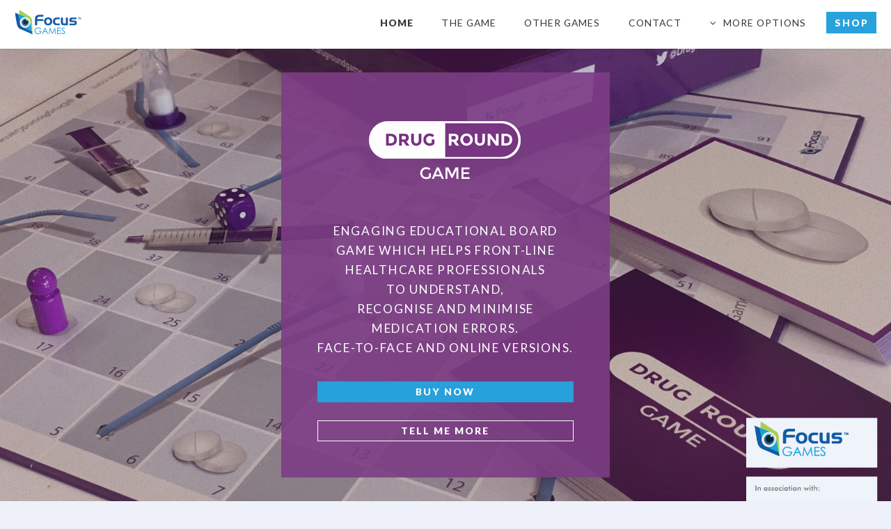

--- FILE ---
content_type: text/html; charset=UTF-8
request_url: https://drugroundgame.com/
body_size: 30430
content:
<!DOCTYPE HTML>

<html lang="en">

<head>
    <title>Home - Drug Round Game</title>
    <meta charset="utf-8" />
    <meta name="viewport" content="width=device-width, initial-scale=1" />
    <!--[if lte IE 8]><script src="assets/js/ie/html5shiv.js"></script><![endif]-->
    <link rel="stylesheet" href="assets/css/main.css" />
    <!--[if lte IE 8]><link rel="stylesheet" href="assets/css/ie8.css" /><![endif]-->
    <!--[if lte IE 9]><link rel="stylesheet" href="assets/css/ie9.css" /><![endif]-->

    <!--<script>
    (function(i, s, o, g, r, a, m) {
        i['GoogleAnalyticsObject'] = r;
        i[r] = i[r] || function() {
            (i[r].q = i[r].q || []).push(arguments)
        }, i[r].l = 1 * new Date();
        a = s.createElement(o),
            m = s.getElementsByTagName(o)[0];
        a.async = 1;
        a.src = g;
        m.parentNode.insertBefore(a, m)
    })(window, document, 'script', 'https://www.google-analytics.com/analytics.js', 'ga');

    ga('create', 'UA-87156234-7', 'auto');
    ga('send', 'pageview');
    </script>-->
	
	<!-- Google Tag Manager -->
<script>(function(w,d,s,l,i){w[l]=w[l]||[];w[l].push({'gtm.start':
new Date().getTime(),event:'gtm.js'});var f=d.getElementsByTagName(s)[0],
j=d.createElement(s),dl=l!='dataLayer'?'&l='+l:'';j.async=true;j.src=
'https://www.googletagmanager.com/gtm.js?id='+i+dl;f.parentNode.insertBefore(j,f);
})(window,document,'script','dataLayer','GTM-572CLK5');</script>
<!-- End Google Tag Manager -->
	
    
	
	<!--ZC Popup Code Starts-->

<script type="text/javascript" id="ZC_Forms_Popup" src="https://campaigns.zoho.eu/js/optin.min.js" ></script> <script type="text/javascript">window.onload=function(){loadZCPopup('3z86c55dd41e79b471b1ebe6bbb34583c1a569dba91d0485efac0e73db94617bf4','ZCFORMVIEW','3z4f61f9338c08f2bf353a609ba61fc8a3')}</script>

<!--ZC Popup Code Ends-->
	
	<style>
  
    .mc-banner {
        margin-top: 3em !important;
        z-index: 10000002 !important;
    }
       
    .mc-layout__modalContent {
        margin-top: 3em !important;
    }
       
    .mc-closeModal {
        margin-top: 3em !important;
    }
       
</style>
	
	<script type="text/javascript">   

  

var _iub = _iub || [];   

  

_iub.csConfiguration = {"countryDetection":true,  

  

"perPurposeConsent":true,  

  

"lang":"en-GB",  

  

"siteId":2350157,  

  

"askConsentAtCookiePolicyUpdate":true,  

  

"cookiePolicyId":39944113,   

  

"banner":{   

  

"brandBackgroundColor":"none",  

  

"brandTextColor":"black",  

  

   "logo":"[data-uri]",  

  

  

  

"acceptButtonDisplay":true,  

  

"customizeButtonDisplay":true,  

  

"acceptButtonColor":"#0073CE",  

  

"acceptButtonCaptionColor":"white",  

  

"customizeButtonColor":"#DADADA",  

  

"customizeButtonCaptionColor":"#4D4D4D",  

  

"rejectButtonDisplay":true,  

  

"rejectButtonColor":"#0073CE",  

  

"rejectButtonCaptionColor":"white",  

  

"position":"float-center",  

  

"textColor":"black",  

  

"backgroundColor":"white"   

  

 }, 

        "callback": { 

            onPreferenceExpressedOrNotNeeded: function(preference) { 

                dataLayer.push({ 

                    iubenda_ccpa_opted_out: _iub.cs.api.isCcpaOptedOut() 

                }); 

                if (!preference) { 

                    dataLayer.push({ 

                        event: "iubenda_preference_not_needed" 

                    }); 

                } else { 

                    if (preference.consent === true) { 

                        dataLayer.push({ 

                            event: "iubenda_consent_given" 

                        }); 

                    } else if (preference.consent === false) { 

                        dataLayer.push({ 

                            event: "iubenda_consent_rejected" 

                        }); 

                    } else if (preference.purposes) { 

                        for (var purposeId in preference.purposes) { 

                            if (preference.purposes[purposeId]) { 

                                dataLayer.push({ 

                                    event: "iubenda_consent_given_purpose_" + purposeId 

                                }); 

                            } 

                        } 

                    } 

                } 

            } 

        } 

    };  

  

</script>   

  

<script type="text/javascript" src="//cdn.iubenda.com/cs/iubenda_cs.js" charset="UTF-8" async></script> 
	
</head>

<body class="index">
	
	<!-- Google Tag Manager (noscript) -->
<noscript><iframe src="https://www.googletagmanager.com/ns.html?id=GTM-572CLK5"
height="0" width="0" style="display:none;visibility:hidden"></iframe></noscript>
<!-- End Google Tag Manager (noscript) -->
	
    <div id="page-wrapper">

        <!-- Header - Logo and Navigation -->
        <header id="header" class="alt">

            <!-- Space for specific Game Logo -->
            <h1 id="logo"><a tabindex="1" href="http://www.focusgames.com/" target="_blank"><img
                        src="images/Focus_Games_logo.png"
                        alt="Focus Games Logo, click here to go to Focus Games website"></a></h1>
            <!-- End of space for specific Game Logo. 
                    If wanting to insert an Image, create a div class= image fit within this space -->

            <!-- Nav Bar -->
            <nav id="nav">

                <ul>
                    <li class="current"><a href="index.php">Home</a></li>
                    <li><a href="the_game.html">The Game</a></li>
                    <li><a href="http://focusgames.com/find_a_game.html" target="_blank">Other Games</a></li>
                    <li><a href="contact.html">Contact</a></li>

                    <!-- Dropdown Menu Start -->
                    <li class="submenu">
                        <a href="#">More Options</a>
                        <ul>
                            <li><a>
                                    <p><b></b></p>
                                </a></li>
                            <li><a href="Accessibility.html">Accessibility</a></li>
                            <li><a href="reviews.html">Case Study & Reviews</a></li>

                            <!-- Submenu Start -- >
                                    <li class="submenu">
										<a href="#">Submenu</a>
										<ul>
											<li><a href="#">Other Page 1</a></li>
											<li><a href="#">Other Page 2</a></li>
											<li><a href="#">Other Page 3</a></li>
											<li><a href="#">Other Page 4</a></li>
											<li><a href="#">Other Page 5</a></li>
										</ul> 
									</li>
                                     <!-- Submenu End -->

                        </ul>
                    </li>
                    <!-- Dropdown Menu End -->

                    <li><a href="http://shop.focusgames.com/ProductDetails.asp?ProductCode=DRG" target="_blank"
                            class="button special">Shop</a></li>
                </ul>
                <ul>
                    <li class="current">
                        <div id="skip"><a href="#main_h" tabindex="1"><b>Skip to main content</b></a></div>
                    </li>
                </ul>
            </nav>
        </header>

        <!-- Banner -->
        <section id="banner">

            <!--
						".inner" is set up as an inline-block so it automatically expands
						in both directions to fit whatever's inside it. This means it won't
						automatically wrap lines, so be sure to use line breaks where
						appropriate (<br />).
					-->
            <div class="inner">

                <header>
                    <img src="images/game_logo.png" class="image fit" alt="Removing Barriers Logo" />
                </header>

                <p>
                    Engaging educational board
                    <br />
                    game which helps front-line
                    <br />
                    healthcare professionals
                    <br />
                    to understand,
                    <br />
                    recognise and minimise
                    <br />
                    medication errors.
					<br />
					Face-to-face and online versions.
                </p>
                <footer>
                    <ul class="buttons vertical">
                        <li><a href="#buy" class="button special fit scrolly">Buy Now</a></li>
                        <li><a href="#main_h" class="button fit scrolly">Tell Me More</a></li>
                    </ul>
                </footer>

            </div>

        </section>

        <!-- Start of Main Content -->
        <article id="main_h" style="margin-bottom: 0em;">

            <!-- Game Info Section -->
            <div class="flex-container-mobile">
               <div class="adverts"> 
                    <span class="item1"> 
                        <h3 id="advert_title1"><strong>OTHER GAMES</strong></h3> 
                         
                        <a class="advertLinks" href="https://focusgames.com/gifts.php" target="_blank"> 
                            <img class="adGifs" src="https://test-node-adverts.focusgames.com/adverts/christmas-ad-3.png"> 
                        </a> 
                         
                    </span> 
                    <span class="item2"> 
                         
                        <a class="advertLinks" href="https://focusgames.com/escape-rooms.php" target="_blank"> 
                            <img class="adGifs" src="https://test-node-adverts.focusgames.com/adverts/escape-rooms.png"> 
                        </a> 
                         
                    </span> 
                    <span class="item3"> 
                         
                        <a class="advertLinks" href="https://wordotomy.com/" target="_blank"> 
                            <img class="adGifs" src="https://test-node-adverts.focusgames.com/adverts/wordotomy.png"> 
                        </a> 
                         
                    </span> 
                </div> 
                <section class="wrapper style1 container special">

                    <section class="wrapper style1 container special">
                        <div class="row">
                            <div class="3u 12u(narrower)">

                                <section>

                                </section>

                            </div>
                            <div class="6u 12u(narrower)" style="background-color: #7b3783;">

                                <section>
                                    <header>
                                        <h3 style="color: #fff"><strong>Get our new digital game app</strong></h3>
                                        <ul class="buttons">
                                            <li><a href="#digital" class="button scrolly" id="tell_me_more">Tell Me
                                                    More</a>
                                            </li>
                                        </ul>
                                        <br>

                                    </header>

                                </section>

                            </div>

                            <div class="4u 12u(narrower)"></div>
                        </div>
                    </section>



                </section>


                <!-- Separate section inserted within Game Info Section to contain Game Info and image -->
                <section class="wrapper style3 container special">

                    <header>
                        <h2><strong>The Drug Round Game</strong> <!-- <br /> in association with ... -->
                        </h2><br />

                    </header>

                    <!--                       <a class="image featured"><img src="images/top_right_image.jpg" alt="The Removing Barriers Game comes with a board and four different categories of question card."/></a>-->
                    <section>
                        <div class="row">
                            <div class="6u 12u(narrower)">
                                <section>
                                    <div class="intrinsic-container">

                                        <iframe width="560" height="315"
                                            src="https://www.youtube.com/embed/FelEAICih1U?rel=0&amp;showinfo=0"
                                            frameborder="0" allowfullscreen></iframe>
                                    </div>

                                </section>
                            </div>
                            <div class="6u 12u(narrower)">
                                <section>
                                    
                                </section>
                            </div>
                        </div>
                    </section>
                    <div class="advert2">
                        <span>
                            <a class="advertLinks" href="" target="_blank"> 
						<img class=" adGifs" src="">
                            </a>
                        </span>
                    </div>
                    <br id="skipped" />
                    <p>The Drug Round Game is an educational board game which helps frontline healthcare professionals
                        to
                        understand, recognise and minimise medication errors. The majority of errors are avoidable and
                        more
                        effective training can help reduce errors by improving knowledge, confidence and numeracy.
                        <br />
                        <br /> The Drug Round Game, developed with City University London and Health Education England,
                        is
                        designed to deliver and test knowledge, especially around drug calculations.
                    </p>
                    <div class="12u 12u(narrower)">
                        <a href="reviews.html" class="image featured"><img src="images/bottomheader1.jpg" alt="" /></a>
                    </div>

                    <ul class="buttons">
                        <li><a href="the_game.html" class="button">More about the game</a></li>
                    </ul>

                </section>
                <div class="advert3">
                    <span>
                        <a class="advertLinks" href="" target="_blank"> 
							<img class=" adGifs" src="">
                        </a>
                    </span>
                </div>
				
				
				<section class="wrapper style3 container special">
                       
                    <header>
                        <h2><strong>Face-to-face and online versions available</strong> 
                        </h2>
						
					</header>
					
					 <div class="row">

                        <div class="6u 12u(narrower)">
						<a class="image featured"><img src="images/physical.png" alt="" /></a>	
							
							<p><b>Board game for face-to-face learning.</b></p>
							
							<p >Traditional tabletop game for groups working face-to-face. Encourages collaborative team discussions.</p>	
							
							<p style="margin-bottom: 1em">Generates fun and enthusiasm with a serious purpose and clear outcomes.</p>
							
							<!--<ul class="buttons">
					<li><a href="#main_h" class="button">Learn More</a></li>
							</ul> -->
							
                        </div>
						 
						 <div class="6u 12u(narrower)">
                           
							<!-- <a class="image featured"><img src="images/zest-logo.png" alt="" /></a>-->
							 <a class="image featured"><img src="images/mock-up.png" alt="" /></a>
							 
							 <p><b>Online for socially distanced learning.</b></p>
							
							<p>Digital board game replicates the intensity of face-to-face on Zoom, Skype & Teams.</p>
							
							<p style="margin-bottom: 1em">Can be used for remote learning or socially distanced face-to-face sessions. Just share your screen with the group, wherever they are.</p>
												
					<ul class="buttons">
					<li><a href="https://games.focusgames.co.uk/ZeST/index.php" target="_blank" class="button">TRY FOR FREE</a></li>
					</ul> 
                                                          
                        </div>

                    </div>				
						 						   					 
                   </section>
				
				
				
				
                <section class="wrapper style3 container special">

                    <header>
                        <h2><strong>What's in the box?</strong>
                        </h2><br />

                        <section>
                            <div class="row">
                                <div class="6u 12u(narrower)">
                                    <section>
                                        <div class="intrinsic-container">
                                            <!-- All videos should sit within an "intrinsic-container" in order to scale responsively for mobile -->
                                            <video width="100%" controls muted autoplay loop>
                                                <source src="images/Drug Round Unboxing.mp4" type="video/mp4">
                                            </video>
                                        </div>
                                        <br>
                                    </section>
                                </div>
                                <div class="6u 12u(narrower)">
                                    <section>
                                        <h3 style="text-align: left"><b>A BETTER WAY TO LEARN</b></h3>
                                        <p style="">Games make face-to-face training more engaging and effective.</p>
                                        <p style="">Games encourage people to talk and learn from each other.</p>
                                        <p style="">Games can be used anywhere, by anyone with no external support.</p>
                                        <p style=""><b>Games = a workshop in a box.</b></p>
                                    </section>
                                </div>
                            </div>




                        </section>

                    </header>

                </section>
                <section class="wrapper style1 container special">
                    <header>
                        <h2><strong>What people say about the Drug Round Game:</strong>
                        </h2>
                    </header><br />
                    <section class="wrapper style1 container special">
                        <div class="row">
                            <div class="6u 12u(narrower)">

                                <section>
                                    <header>
                                        <h3><strong>Professor Stan Newman,</strong>
                                            <br /> Dean, School of Health Sciences,<br />City University London.
                                        </h3>
                                    </header>
                                    <q>
                                        “Knowledge about drugs and when and how to use them is critical for patient
                                        well-being and safety… What better way to learn than by playing a game..
                                        Achieves
                                        the learning required in an enjoyable yet challenging way for students who end
                                        up
                                        with the knowledge they need to ensure patient safety.”</q>
                                </section>

                            </div>
                            <!--<div class="4u 12u(narrower)">

									<section>
										<header>
											<h3><strong>Colin Findley</strong>
                                            <br />Founder and Director, DICE
										    </h3>
										</header>
										<q>"It gives people an opportunity to discuss and debate a number of issues that disabled people face on a regular basis."</q>
									</section>

								</div>-->
                            <div class="6u 12u(narrower)">

                                <section>
                                    <header>
                                        <h3><strong>Lead Pharmacist,</strong>
                                            <br />Beira Central Hospital, <br />Mozambique.
                                        </h3>
                                    </header>
                                    <q id="buy">“Through the games and the refresher, we were able to identify problems
                                        such
                                        as that pharmacists need to explain better the medications they deliver to wards
                                        and
                                        check understanding with nurses. We now have new plans to distribute written
                                        information.”</q>
                                </section>

                            </div>
                        </div>
                    </section>

                </section>
					

                <!-- End of Feedback -->

                <section class="wrapper style3 container" id="digital">
                    <div class="row 50%">
                        <div class="7u 12u(narrower)">

                            <header>
                                <h2><strong>Digital Game App</strong></h2>
                            </header>

                            <p>Get a taste of what to expect from the board game and learn how to understand, recognise
                                and
                                minimise medication errors in this simplified taster version of the board game.</p>



                            <footer>
                                <ul class="buttons">
                                    <!--<li><a href="https://games.focusgames.co.uk/sleep_digital/index.php" target="_blank" class="button special">Play Now</a></li>-->
                                </ul>
                            </footer>

                        </div>
                        <div class="1u 12u(narrower) important(narrower)"></div>
                        <div class="3u 12u(narrower) important(narrower)">

                            <a target="_blank" class="image featured"
                                href="https://apps.apple.com/gb/app/drug-round/id1470077382"><img
                                    style="padding-right: 0.5em" src="images/download-app-store-icon-11.png"
                                    alt="" /></a>

                            <a target="_blank" class="image featured"
                                href="https://play.google.com/store/apps/details?id=com.FocusGames.DrugRoundGame&hl=en_GB"><img
                                    style="padding-right: 0.5em" src="images/download-app-store-icon-22.png"
                                    alt="" /></a>

                            <!--<a class="image fit"><img src="images/webimg.png" alt="" /></a>-->
                        </div>
                    </div>
                </section>


                <section class="wrapper style3 container">
                    <div class="row 50%">
                        <div class="7u 12u(narrower)">

                            <header>
                                <h2><strong>Drug Calculation Cards and App</strong></h2>
                            </header>

                            <p><strong>Practice your drug dose calculation skills with this quickfire card game. Play it
                                    with friends and colleagues or use it to test yourself. It’s a handy revision tool
                                    for
                                    students. Or why not try our new Drug Calculation app.</strong></p>



                            <footer>
                                <ul class="buttons">
                                    <li><a href="https://shop.focusgames.com/products/drug-calculation?_pos=2&_sid=1b5c87d75&_ss=r"
                                            target="_blank" class="button special">Buy Now</a></li>
                                </ul>

                                <div class="row 50%">
                                    <div class="6u 12u(narrower)">
                                        <a target="_blank" class="image featured"
                                            href="https://apps.apple.com/gb/app/drug-calculations-game/id1477851494?ign-mpt=uo%3D2"><img
                                                style="padding-right: 0.5em" src="images/download-app-store-icon-11.png"
                                                alt="" /></a>

                                    </div>
                                    <div class="6u 12u(narrower) important(narrower)"> <a target="_blank"
                                            class="image featured"
                                            href="https://play.google.com/store/apps/details?id=com.FocusGames.DrugRoundCalculations"><img
                                                style="padding-right: 0.5em" src="images/download-app-store-icon-22.png"
                                                alt="" /></a></div>

                                </div>



                            </footer>

                        </div>
                        <div class="5u 12u(narrower) important(narrower)">
                            <a class="image fit"><img src="images/Drugcalc_mockup(small).png" alt="" /></a>
                        </div>
                    </div>
                </section>










        </article>

        <!-- End of Info article, start of buy now article -->

        <article style="padding-top: 0em;">

            <!-- Buy Now -->
            <section class="wrapper style2 container special-alt">
                <div class="row 50%">
                    <div class="8u 12u(narrower)">

                        <header>
                            <h2>Visit our shop to purchase <strong>The Drug Round Game</strong> and to see our other
                                games.</h2>
                        </header>

                        <br /><br />

                        <h2>Price of game:
                            <br />
                            <strong>£60.00 EXC Vat</strong>
                        </h2><br />

                        <footer>
                            <ul class="buttons">
                                <li><a href="http://shop.focusgames.com/ProductDetails.asp?ProductCode=DRG"
                                        target="_blank" class="button">Buy Now</a></li>
                            </ul>
                        </footer>

                    </div>
                    <div class="4u 12u(narrower) important(narrower)">
                        <a class="image fit"><img src="images/shop_icon.png"
                                alt="Removing Barriers Game Icon, Picture of Board and Box" /></a>
                    </div>
                </div>
            </section>

            <!-- Related Games -->
            <section class="wrapper style5 container special">
                <header>
                    <h3><strong>More from Focus Games</strong></h3>
                </header>
                <br />
                <div class="row">
                    <div class="4u 12u(narrower)">

                        <section>
                            <a href="https://shop.focusgames.com/ProductDetails.asp?ProductCode=TTC17" target="_blank"
                                class="image featured"><img src="images/Care-cert-2T.jpg"
                                    alt="Click Here to see the Teams That Care Game" /></a>

                        </section>

                    </div>
                    <div class="4u 12u(narrower)">

                        <section>
                            <a href="http://shop.focusgames.com/ProductDetails.asp?ProductCode=TCG" target="_blank"
                                class="image featured"><img src="images/Comm_game.jpg"
                                    alt="Click here to see the Communication Game" /></a>

                        </section>

                    </div>
                    <div class="4u 12u(narrower)">

                        <section>
                            <a href="http://shop.focusgames.com/product_p/sepsis-001.htm" target="_blank"
                                class="image featured"><img src="images/Stroke_game.jpg"
                                    alt="Click here to see the Sepsis Game" /></a>

                        </section>

                    </div>
                </div>
            </section>
        </article>

        <!-- Footer Nav -->
        <section id="cta">

            <header>
                <h2>Ready to <strong>buy the Drug Round Game</strong>?</h2>

            </header>
            <p><strong>Or perhaps you'd like to get in touch?</strong></p>


            <footer>
                <ul class="buttons">
                    <li><a href="#buy" class="button special scrolly">Buy Now</a></li>
                    <li><a href="contact.html" class="button">Contact Focus Games</a></li>
                </ul>
            </footer>

        </section>

        <!-- Footer -->
        <footer id="footer">
            <section class="wrapper style1 container special">
                <div class="" id="wufoo-s1qp7ncv0pp5kv0">
                    Fill out my <a href="https://premierchannels.wufoo.com/forms/s1qp7ncv0pp5kv0">online form</a>.
                </div>
                <script type="text/javascript">
                var s1qp7ncv0pp5kv0;
                (function(d, t) {
                    var s = d.createElement(t),
                        options = {
                            'userName': 'premierchannels',
                            'formHash': 's1qp7ncv0pp5kv0',
                            'autoResize': true,
                            'height': '261',
                            'async': true,
                            'host': 'wufoo.com',
                            'header': 'show',
                            'ssl': true
                        };
                    s.src = ('https:' == d.location.protocol ? 'https://' : 'http://') +
                        'www.wufoo.com/scripts/embed/form.js';
                    s.onload = s.onreadystatechange = function() {
                        var rs = this.readyState;
                        if (rs)
                            if (rs != 'complete')
                                if (rs != 'loaded') return;
                        try {
                            s1qp7ncv0pp5kv0 = new WufooForm();
                            s1qp7ncv0pp5kv0.initialize(options);
                            s1qp7ncv0pp5kv0.display();
                        } catch (e) {}
                    };
                    var scr = d.getElementsByTagName(t)[0],
                        par = scr.parentNode;
                    par.insertBefore(s, scr);
                })(document, 'script');
                </script><br><br>
                <div class="row">
                    <div class="4u 12u(narrower)">

                        <section>

                            <header>
                                <h3><strong>STUDIO:</strong></h3>
                            </header>
                            <p><strong>309, The White Studios <br />Templeton Business Centre<br />
                                    Glasgow<br />G40 1DA</strong></p>
                        </section>

                    </div>
                    <div class="4u 12u(narrower)">

                        <section>

                            <header>
                                <h3><strong>CUSTOMER SERVICE:</strong></h3>
                            </header>
                            <p><strong>E-mail: <a style="color:#000000;" class="footerlinks"
                                        href="mailto:info@focusgames.com">info@focusgames.com</a><br />
                                    Tel: +44 (0)141 554 5476</strong></p>
                        </section>

                    </div>
                    <div class="4u 12u(narrower)">

                        <section>

                            <header>
                                <h3><strong>OFFICE:</strong></h3>
                            </header>
                            <p><strong>20-22 Wenlock Road<br /> London<br /> N1 7GU <br />Tel: +44 (0)207 038 2939</strong>
                            </p>
                        </section>

                    </div>
                </div>
            </section>

            <ul class="icons">
                <li><a href="https://twitter.com/drugroundgame
" target="_blank" class="icon circle fa-twitter"><span class="label">Twitter</span></a></li>

            </ul>

            <ul class="copyright"> 

<li>&copy; Focus Games 2021</li><li>All Rights Reserved</li> 

<li><a href="https://focusgames.com/privacy_policy.html" target="_blank">Privacy Policy</a></li> 

<li><a href="https://focusgames.com/cookie_policy.html" target="_blank">Cookie Policy</a></li> 

</ul> 
        </footer>
    </div>

    <!-- Scripts -->
    <script src="assets/js/jquery.min.js"></script>
    <script src="assets/js/jquery.dropotron.min.js"></script>
    <script src="assets/js/jquery.scrolly.min.js"></script>
    <script src="assets/js/jquery.scrollgress.min.js"></script>
    <script src="assets/js/skel.min.js"></script>
    <script src="assets/js/util.js"></script>
    <!--[if lte IE 8]><script src="assets/js/ie/respond.min.js"></script><![endif]-->
    <script src="assets/js/main.js"></script>
		
    <!-- begin chat code -->
    <script type="text/javascript" id="zsiqchat">

var $zoho=$zoho || {};$zoho.salesiq = $zoho.salesiq ||

{widgetcode:"97cab24e59d3a60d9eeaef1b545f4480988ecbb2772799362576cb83ae61e2803432d75c1ff1571dfbf1a71363aeb46b", values:{},ready:function(){}};

var d=document;s=d.createElement("script");s.type="text/javascript";s.id="zsiqscript";s.defer=true;

s.src="https://salesiq.zoho.eu/widget";t=d.getElementsByTagName("script")[0];t.parentNode.insertBefore(s,t);

</script>
    <!-- end chat code -->
</body>

</html>


--- FILE ---
content_type: text/css
request_url: https://drugroundgame.com/assets/css/main.css
body_size: 66301
content:
@import url("font-awesome.min.css");
@import url("https://fonts.googleapis.com/css?family=Lato:300,400,700,900");

/* Reset */

	html, body, div, span, applet, object, iframe, h1, h2, h3, h4, h5, h6, p, blockquote, pre, a, abbr, acronym, address, big, cite, code, del, dfn, em, img, ins, kbd, q, s, samp, small, strike, strong, sub, sup, tt, var, b, u, i, center, dl, dt, dd, ol, ul, li, fieldset, form, label, legend, table, caption, tbody, tfoot, thead, tr, th, td, article, aside, canvas, details, embed, figure, figcaption, footer, header, hgroup, menu, nav, output, ruby, section, summary, time, mark, audio, video {
		margin: 0;
		padding: 0;
		border: 0;
		font-size: 100%;
		font: inherit;
		vertical-align: baseline;
	}

	article, aside, details, figcaption, figure, footer, header, hgroup, menu, nav, section {
		display: block;
	}

	body {
		line-height: 1;
	}

	ol, ul {
		list-style: none;
	}

	blockquote, q {
		quotes: none;
	}

	blockquote:before, blockquote:after, q:before, q:after {
		content: '';
		content: none;
	}

	table {
		border-collapse: collapse;
		border-spacing: 0;
	}

	body {
		-webkit-text-size-adjust: none;
	}

/* Box Model */

	*, *:before, *:after {
		-moz-box-sizing: border-box;
		-webkit-box-sizing: border-box;
		box-sizing: border-box;
	}

/* Containers */

.container {
	margin-left: auto;
	margin-right: auto;
}

.container.\31 25\25 {
	width: 100%;
	max-width: 1750px;
	min-width: 1400px;
}

.container.\37 5\25 {
	width: 1050px;
}

.container.\35 0\25 {
	width: 700px;
}

.container.\32 5\25 {
	width: 350px;
}

.container {
	width: 1400px;
}

@media screen and (max-width: 1820px) {

	.container.\31 25\25 {
		width: 100%;
		max-width: 1400px;
		min-width: 1200px;
	}

	.container.\37 5\25 {
		width: 880px;
	}

	.container.\35 0\25 {
		width: 600px;
	}

	.container.\32 5\25 {
		width: 300px;
	}

	.container {
		width: 75%;
	}

}
@media screen and (max-width: 1750px) {

	.container.\31 25\25 {
		width: 100%;
		max-width: 1400px;
		min-width: 1200px;
	}

	.container.\37 5\25 {
		width: 800px;
	}

	.container.\35 0\25 {
		width: 600px;
	}

	.container.\32 5\25 {
		width: 300px;
	}

	.container {
		width:72%;
	}

}
@media screen and (max-width: 1650px) {

	.container.\31 25\25 {
		width: 100%;
		max-width: 1400px;
		min-width: 1200px;
	}

	.container.\37 5\25 {
		width: 800px;
	}

	.container.\35 0\25 {
		width: 600px;
	}

	.container.\32 5\25 {
		width: 300px;
	}

	.container {
		width: 72%;
	}

}
@media screen and (max-width: 1550px) {

	.container.\31 25\25 {
		width: 100%;
		max-width: 1400px;
		min-width: 1200px;
	}

	.container.\37 5\25 {
		width: 800px;
	}

	.container.\35 0\25 {
		width: 600px;
	}

	.container.\32 5\25 {
		width: 300px;
	}

	.container {
		width: 70%;
	}

}

@media screen and (max-width: 1450px) {

	.container.\31 25\25 {
		width: 100%;
		max-width: 1400px;
		min-width: 1200px;
	}

	.container.\37 5\25 {
		width: 800px;
	}

	.container.\35 0\25 {
		width: 600px;
	}

	.container.\32 5\25 {
		width: 300px;
	}

	.container {
		width: 68%;
	}

}
@media screen and (max-width: 1380px) {

	.container.\31 25\25 {
		width: 100%;
		max-width: 1400px;
		min-width: 1200px;
	}

	.container.\37 5\25 {
		width: 800px;
	}

	.container.\35 0\25 {
		width: 600px;
	}

	.container.\32 5\25 {
		width: 300px;
	}

	.container {
		width: 66%;
	}

}
@media screen and (max-width: 1320px) {

	.container.\31 25\25 {
		width: 100%;
		max-width: 1200px;
		min-width: 960px;
	}

	.container.\37 5\25 {
		width: 720px;
	}

	.container.\35 0\25 {
		width: 480px;
	}

	.container.\32 5\25 {
		width: 240px;
	}

	.container {
		width: 65%;
	}

}

@media screen and (max-width: 1280px) {

	.container.\31 25\25 {
		width: 100%;
		max-width: 118.75%;
		min-width: 95%;
	}

	.container.\37 5\25 {
		width: 71.25%;
	}

	.container.\35 0\25 {
		width: 47.5%;
	}

	.container.\32 5\25 {
		width: 23.75%;
	}

	.container {
		width: 65%;
	}

}
@media screen and (max-width: 1180px) {

	.container.\31 25\25 {
		width: 100%;
		max-width: 118.75%;
		min-width: 95%;
	}

	.container.\37 5\25 {
		width: 71.25%;
	}

	.container.\35 0\25 {
		width: 47.5%;
	}

	.container.\32 5\25 {
		width: 23.75%;
	}

	.container {
		width: 63%;
	}
}
@media screen and (max-width: 980px) {

	.container.\31 25\25 {
		width: 100%;
		max-width: 118.75%;
		min-width: 95%;
	}

	.container.\37 5\25 {
		width: 71.25%;
	}

	.container.\35 0\25 {
		width: 47.5%;
	}

	.container.\32 5\25 {
		width: 23.75%;
	}

	.container {
		width: 60% !important;
	}

}

@media screen and (max-width: 900px) {

	.container.\31 25\25 {
		width: 100%;
		max-width: 118.75%;
		min-width: 95%;
	}

	.container.\37 5\25 {
		width: 71.25%;
	}

	.container.\35 0\25 {
		width: 47.5%;
	}

	.container.\32 5\25 {
		width: 23.75%;
	}

	.container {
		width: 100% !important;
	}

}

@media screen and (max-width: 736px) {

	.container.\31 25\25 {
		width: 100%;
		max-width: 125%;
		min-width: 100%;
	}

	.container.\37 5\25 {
		width: 75%;
	}

	.container.\35 0\25 {
		width: 50%;
	}

	.container.\32 5\25 {
		width: 25%;
	}

	.container {
		width: 100% !important;
	}

}

/* Grid */

	.row {
		border-bottom: solid 1px transparent;
		-moz-box-sizing: border-box;
		-webkit-box-sizing: border-box;
		box-sizing: border-box;
	}

	.row > * {
		float: left;
		-moz-box-sizing: border-box;
		-webkit-box-sizing: border-box;
		box-sizing: border-box;
	}

	.row:after, .row:before {
		content: '';
		display: block;
		clear: both;
		height: 0;
	}

	.row.uniform > * > :first-child {
		margin-top: 0;
	}

	.row.uniform > * > :last-child {
		margin-bottom: 0;
	}

	.row.\30 \25 > * {
		padding: 0px 0 0 0px;
	}

	.row.\30 \25 {
		margin: 0px 0 -1px 0px;
	}

	.row.uniform.\30 \25 > * {
		padding: 0px 0 0 0px;
	}

	.row.uniform.\30 \25 {
		margin: 0px 0 -1px 0px;
	}

	.row > * {
		padding: 50px 0 0 50px;
	}

	.row {
		margin: -50px 0 -1px -50px;
	}

	.row.uniform > * {
		padding: 50px 0 0 50px;
	}

	.row.uniform {
		margin: -50px 0 -1px -50px;
	}

	.row.\32 00\25 > * {
		padding: 100px 0 0 100px;
	}

	.row.\32 00\25 {
		margin: -100px 0 -1px -100px;
	}

	.row.uniform.\32 00\25 > * {
		padding: 100px 0 0 100px;
	}

	.row.uniform.\32 00\25 {
		margin: -100px 0 -1px -100px;
	}

	.row.\31 50\25 > * {
		padding: 75px 0 0 75px;
	}

	.row.\31 50\25 {
		margin: -75px 0 -1px -75px;
	}

	.row.uniform.\31 50\25 > * {
		padding: 75px 0 0 75px;
	}

	.row.uniform.\31 50\25 {
		margin: -75px 0 -1px -75px;
	}

	.row.\35 0\25 > * {
		padding: 25px 0 0 25px;
	}

	.row.\35 0\25 {
		margin: -25px 0 -1px -25px;
	}

	.row.uniform.\35 0\25 > * {
		padding: 25px 0 0 25px;
	}

	.row.uniform.\35 0\25 {
		margin: -25px 0 -1px -25px;
	}

	.row.\32 5\25 > * {
		padding: 12.5px 0 0 12.5px;
	}

	.row.\32 5\25 {
		margin: -12.5px 0 -1px -12.5px;
	}

	.row.uniform.\32 5\25 > * {
		padding: 12.5px 0 0 12.5px;
	}

	.row.uniform.\32 5\25 {
		margin: -12.5px 0 -1px -12.5px;
	}

	.\31 2u, .\31 2u\24 {
		width: 100%;
		clear: none;
		margin-left: 0;
	}

	.\31 1u, .\31 1u\24 {
		width: 91.6666666667%;
		clear: none;
		margin-left: 0;
	}

	.\31 0u, .\31 0u\24 {
		width: 83.3333333333%;
		clear: none;
		margin-left: 0;
	}

	.\39 u, .\39 u\24 {
		width: 75%;
		clear: none;
		margin-left: 0;
	}

	.\38 u, .\38 u\24 {
		width: 66.6666666667%;
		clear: none;
		margin-left: 0;
	}

	.\37 u, .\37 u\24 {
		width: 58.3333333333%;
		clear: none;
		margin-left: 0;
	}

	.\36 u, .\36 u\24 {
		width: 50%;
		clear: none;
		margin-left: 0;
	}

	.\35 u, .\35 u\24 {
		width: 41.6666666667%;
		clear: none;
		margin-left: 0;
	}

	.\34 u, .\34 u\24 {
		width: 33.3333333333%;
		clear: none;
		margin-left: 0;
	}

	.\33 u, .\33 u\24 {
		width: 25%;
		clear: none;
		margin-left: 0;
	}

	.\32 u, .\32 u\24 {
		width: 16.6666666667%;
		clear: none;
		margin-left: 0;
	}

	.\31 u, .\31 u\24 {
		width: 8.3333333333%;
		clear: none;
		margin-left: 0;
	}

	.\31 2u\24 + *,
	.\31 1u\24 + *,
	.\31 0u\24 + *,
	.\39 u\24 + *,
	.\38 u\24 + *,
	.\37 u\24 + *,
	.\36 u\24 + *,
	.\35 u\24 + *,
	.\34 u\24 + *,
	.\33 u\24 + *,
	.\32 u\24 + *,
	.\31 u\24 + * {
		clear: left;
	}

	.\-11u {
		margin-left: 91.66667%;
	}

	.\-10u {
		margin-left: 83.33333%;
	}

	.\-9u {
		margin-left: 75%;
	}

	.\-8u {
		margin-left: 66.66667%;
	}

	.\-7u {
		margin-left: 58.33333%;
	}

	.\-6u {
		margin-left: 50%;
	}

	.\-5u {
		margin-left: 41.66667%;
	}

	.\-4u {
		margin-left: 33.33333%;
	}

	.\-3u {
		margin-left: 25%;
	}

	.\-2u {
		margin-left: 16.66667%;
	}

	.\-1u {
		margin-left: 8.33333%;
	}

	@media screen and (max-width: 2230px) {

		.row > * {
			padding: 40px 0 0 40px;
		}

		.row {
			margin: -40px 0 -1px -40px;
			display: flex;
			padding: 1em;		
		}

		.row.uniform > * {
			padding: 40px 0 0 40px;
		}

		.row.uniform {
			margin: -40px 0 -1px -40px;
		}

		.row.\32 00\25 > * {
			padding: 80px 0 0 80px;
		}

		.row.\32 00\25 {
			margin: -80px 0 -1px -80px;
		}

		.row.uniform.\32 00\25 > * {
			padding: 80px 0 0 80px;
		}

		.row.uniform.\32 00\25 {
			margin: -80px 0 -1px -80px;
		}

		.row.\31 50\25 > * {
			padding: 60px 0 0 60px;
		}

		.row.\31 50\25 {
			margin: -60px 0 -1px -60px;
		}

		.row.uniform.\31 50\25 > * {
			padding: 60px 0 0 60px;
		}

		.row.uniform.\31 50\25 {
			margin: -60px 0 -1px -60px;
		}

		.row.\35 0\25 > * {
			padding: 20px 0 0 20px;
		}

		.row.\35 0\25 {
			margin: -20px 0 -1px -20px;
		}

		.row.uniform.\35 0\25 > * {
			padding: 20px 0 0 20px;
		}

		.row.uniform.\35 0\25 {
			margin: -20px 0 -1px -20px;
		}

		.row.\32 5\25 > * {
			padding: 10px 0 0 10px;
		}

		.row.\32 5\25 {
			margin: -10px 0 -1px -10px;
		}

		.row.uniform.\32 5\25 > * {
			padding: 10px 0 0 10px;
		}

		.row.uniform.\32 5\25 {
			margin: -10px 0 -1px -10px;
		}

		.\31 2u\28wide\29, .\31 2u\24\28wide\29 {
			width: 100%;
			clear: none;
			margin-left: 0;
		}

		.\31 1u\28wide\29, .\31 1u\24\28wide\29 {
			width: 91.6666666667%;
			clear: none;
			margin-left: 0;
		}

		.\31 0u\28wide\29, .\31 0u\24\28wide\29 {
			width: 83.3333333333%;
			clear: none;
			margin-left: 0;
		}

		.\39 u\28wide\29, .\39 u\24\28wide\29 {
			width: 75%;
			clear: none;
			margin-left: 0;
		}

		.\38 u\28wide\29, .\38 u\24\28wide\29 {
			width: 66.6666666667%;
			clear: none;
			margin-left: 0;
		}

		.\37 u\28wide\29, .\37 u\24\28wide\29 {
			width: 58.3333333333%;
			clear: none;
			margin-left: 0;
		}

		.\36 u\28wide\29, .\36 u\24\28wide\29 {
			width: 50%;
			clear: none;
			margin-left: 0;
		}

		.\35 u\28wide\29, .\35 u\24\28wide\29 {
			width: 41.6666666667%;
			clear: none;
			margin-left: 0;
		}

		.\34 u\28wide\29, .\34 u\24\28wide\29 {
			width: 33.3333333333%;
			clear: none;
			margin-left: 0;
		}

		.\33 u\28wide\29, .\33 u\24\28wide\29 {
			width: 25%;
			clear: none;
			margin-left: 0;
		}

		.\32 u\28wide\29, .\32 u\24\28wide\29 {
			width: 16.6666666667%;
			clear: none;
			margin-left: 0;
		}

		.\31 u\28wide\29, .\31 u\24\28wide\29 {
			width: 8.3333333333%;
			clear: none;
			margin-left: 0;
		}

		.\31 2u\24\28wide\29 + *,
		.\31 1u\24\28wide\29 + *,
		.\31 0u\24\28wide\29 + *,
		.\39 u\24\28wide\29 + *,
		.\38 u\24\28wide\29 + *,
		.\37 u\24\28wide\29 + *,
		.\36 u\24\28wide\29 + *,
		.\35 u\24\28wide\29 + *,
		.\34 u\24\28wide\29 + *,
		.\33 u\24\28wide\29 + *,
		.\32 u\24\28wide\29 + *,
		.\31 u\24\28wide\29 + * {
			clear: left;
		}

		.\-11u\28wide\29 {
			margin-left: 91.66667%;
		}

		.\-10u\28wide\29 {
			margin-left: 83.33333%;
		}

		.\-9u\28wide\29 {
			margin-left: 75%;
		}

		.\-8u\28wide\29 {
			margin-left: 66.66667%;
		}

		.\-7u\28wide\29 {
			margin-left: 58.33333%;
		}

		.\-6u\28wide\29 {
			margin-left: 50%;
		}

		.\-5u\28wide\29 {
			margin-left: 41.66667%;
		}

		.\-4u\28wide\29 {
			margin-left: 33.33333%;
		}

		.\-3u\28wide\29 {
			margin-left: 25%;
		}

		.\-2u\28wide\29 {
			margin-left: 16.66667%;
		}

		.\-1u\28wide\29 {
			margin-left: 8.33333%;
		}

	}

	@media screen and (max-width: 1280px) {

		.row > * {
			padding: 40px 0 0 40px;
		}

		.row {
			margin: -40px 0 -1px -40px;
		}

		.row.uniform > * {
			padding: 40px 0 0 40px;
		}

		.row.uniform {
			margin: -40px 0 -1px -40px;
		}

		.row.\32 00\25 > * {
			padding: 80px 0 0 80px;
		}

		.row.\32 00\25 {
			margin: -80px 0 -1px -80px;
		}

		.row.uniform.\32 00\25 > * {
			padding: 80px 0 0 80px;
		}

		.row.uniform.\32 00\25 {
			margin: -80px 0 -1px -80px;
		}

		.row.\31 50\25 > * {
			padding: 60px 0 0 60px;
		}

		.row.\31 50\25 {
			margin: -60px 0 -1px -60px;
		}

		.row.uniform.\31 50\25 > * {
			padding: 60px 0 0 60px;
		}

		.row.uniform.\31 50\25 {
			margin: -60px 0 -1px -60px;
		}

		.row.\35 0\25 > * {
			padding: 20px 0 0 20px;
		}

		.row.\35 0\25 {
			margin: -20px 0 -1px -20px;
		}

		.row.uniform.\35 0\25 > * {
			padding: 20px 0 0 20px;
		}

		.row.uniform.\35 0\25 {
			margin: -20px 0 -1px -20px;
		}

		.row.\32 5\25 > * {
			padding: 10px 0 0 10px;
		}

		.row.\32 5\25 {
			margin: -10px 0 -1px -10px;
		}

		.row.uniform.\32 5\25 > * {
			padding: 10px 0 0 10px;
		}

		.row.uniform.\32 5\25 {
			margin: -10px 0 -1px -10px;
		}

		.\31 2u\28normal\29, .\31 2u\24\28normal\29 {
			width: 100%;
			clear: none;
			margin-left: 0;
		}

		.\31 1u\28normal\29, .\31 1u\24\28normal\29 {
			width: 91.6666666667%;
			clear: none;
			margin-left: 0;
		}

		.\31 0u\28normal\29, .\31 0u\24\28normal\29 {
			width: 83.3333333333%;
			clear: none;
			margin-left: 0;
		}

		.\39 u\28normal\29, .\39 u\24\28normal\29 {
			width: 75%;
			clear: none;
			margin-left: 0;
		}

		.\38 u\28normal\29, .\38 u\24\28normal\29 {
			width: 66.6666666667%;
			clear: none;
			margin-left: 0;
		}

		.\37 u\28normal\29, .\37 u\24\28normal\29 {
			width: 58.3333333333%;
			clear: none;
			margin-left: 0;
		}

		.\36 u\28normal\29, .\36 u\24\28normal\29 {
			width: 50%;
			clear: none;
			margin-left: 0;
		}

		.\35 u\28normal\29, .\35 u\24\28normal\29 {
			width: 41.6666666667%;
			clear: none;
			margin-left: 0;
		}

		.\34 u\28normal\29, .\34 u\24\28normal\29 {
			width: 33.3333333333%;
			clear: none;
			margin-left: 0;
		}

		.\33 u\28normal\29, .\33 u\24\28normal\29 {
			width: 25%;
			clear: none;
			margin-left: 0;
		}

		.\32 u\28normal\29, .\32 u\24\28normal\29 {
			width: 16.6666666667%;
			clear: none;
			margin-left: 0;
		}

		.\31 u\28normal\29, .\31 u\24\28normal\29 {
			width: 8.3333333333%;
			clear: none;
			margin-left: 0;
		}

		.\31 2u\24\28normal\29 + *,
		.\31 1u\24\28normal\29 + *,
		.\31 0u\24\28normal\29 + *,
		.\39 u\24\28normal\29 + *,
		.\38 u\24\28normal\29 + *,
		.\37 u\24\28normal\29 + *,
		.\36 u\24\28normal\29 + *,
		.\35 u\24\28normal\29 + *,
		.\34 u\24\28normal\29 + *,
		.\33 u\24\28normal\29 + *,
		.\32 u\24\28normal\29 + *,
		.\31 u\24\28normal\29 + * {
			clear: left;
		}

		.\-11u\28normal\29 {
			margin-left: 91.66667%;
		}

		.\-10u\28normal\29 {
			margin-left: 83.33333%;
		}

		.\-9u\28normal\29 {
			margin-left: 75%;
		}

		.\-8u\28normal\29 {
			margin-left: 66.66667%;
		}

		.\-7u\28normal\29 {
			margin-left: 58.33333%;
		}

		.\-6u\28normal\29 {
			margin-left: 50%;
		}

		.\-5u\28normal\29 {
			margin-left: 41.66667%;
		}

		.\-4u\28normal\29 {
			margin-left: 33.33333%;
		}

		.\-3u\28normal\29 {
			margin-left: 25%;
		}

		.\-2u\28normal\29 {
			margin-left: 16.66667%;
		}

		.\-1u\28normal\29 {
			margin-left: 8.33333%;
		}

	}

	@media screen and (max-width: 1320px) {

		.row > * {
			padding: 30px 0 0 30px;
		}

		.row {
			margin: -30px 0 -1px -30px;
		}

		.row.uniform > * {
			padding: 30px 0 0 30px;
		}

		.row.uniform {
			margin: -30px 0 -1px -30px;
		}

		.row.\32 00\25 > * {
			padding: 60px 0 0 60px;
		}

		.row.\32 00\25 {
			margin: -60px 0 -1px -60px;
		}

		.row.uniform.\32 00\25 > * {
			padding: 60px 0 0 60px;
		}

		.row.uniform.\32 00\25 {
			margin: -60px 0 -1px -60px;
		}

		.row.\31 50\25 > * {
			padding: 45px 0 0 45px;
		}

		.row.\31 50\25 {
			margin: -45px 0 -1px -45px;
		}

		.row.uniform.\31 50\25 > * {
			padding: 45px 0 0 45px;
		}

		.row.uniform.\31 50\25 {
			margin: -45px 0 -1px -45px;
		}

		.row.\35 0\25 > * {
			padding: 15px 0 0 15px;
		}

		.row.\35 0\25 {
			margin: -15px 0 -1px -15px;
		}

		.row.uniform.\35 0\25 > * {
			padding: 15px 0 0 15px;
		}

		.row.uniform.\35 0\25 {
			margin: -15px 0 -1px -15px;
		}

		.row.\32 5\25 > * {
			padding: 7.5px 0 0 7.5px;
		}

		.row.\32 5\25 {
			margin: -7.5px 0 -1px -7.5px;
		}

		.row.uniform.\32 5\25 > * {
			padding: 7.5px 0 0 7.5px;
		}

		.row.uniform.\32 5\25 {
			margin: -7.5px 0 -1px -7.5px;
		}

		.\31 2u\28narrow\29, .\31 2u\24\28narrow\29 {
			width: 100%;
			clear: none;
			margin-left: 0;
		}

		.\31 1u\28narrow\29, .\31 1u\24\28narrow\29 {
			width: 91.6666666667%;
			clear: none;
			margin-left: 0;
		}

		.\31 0u\28narrow\29, .\31 0u\24\28narrow\29 {
			width: 83.3333333333%;
			clear: none;
			margin-left: 0;
		}

		.\39 u\28narrow\29, .\39 u\24\28narrow\29 {
			width: 75%;
			clear: none;
			margin-left: 0;
		}

		.\38 u\28narrow\29, .\38 u\24\28narrow\29 {
			width: 66.6666666667%;
			clear: none;
			margin-left: 0;
		}

		.\37 u\28narrow\29, .\37 u\24\28narrow\29 {
			width: 58.3333333333%;
			clear: none;
			margin-left: 0;
		}

		.\36 u\28narrow\29, .\36 u\24\28narrow\29 {
			width: 50%;
			clear: none;
			margin-left: 0;
		}

		.\35 u\28narrow\29, .\35 u\24\28narrow\29 {
			width: 41.6666666667%;
			clear: none;
			margin-left: 0;
		}

		.\34 u\28narrow\29, .\34 u\24\28narrow\29 {
			width: 33.3333333333%;
			clear: none;
			margin-left: 0;
		}

		.\33 u\28narrow\29, .\33 u\24\28narrow\29 {
			width: 25%;
			clear: none;
			margin-left: 0;
		}

		.\32 u\28narrow\29, .\32 u\24\28narrow\29 {
			width: 16.6666666667%;
			clear: none;
			margin-left: 0;
		}

		.\31 u\28narrow\29, .\31 u\24\28narrow\29 {
			width: 8.3333333333%;
			clear: none;
			margin-left: 0;
		}

		.\31 2u\24\28narrow\29 + *,
		.\31 1u\24\28narrow\29 + *,
		.\31 0u\24\28narrow\29 + *,
		.\39 u\24\28narrow\29 + *,
		.\38 u\24\28narrow\29 + *,
		.\37 u\24\28narrow\29 + *,
		.\36 u\24\28narrow\29 + *,
		.\35 u\24\28narrow\29 + *,
		.\34 u\24\28narrow\29 + *,
		.\33 u\24\28narrow\29 + *,
		.\32 u\24\28narrow\29 + *,
		.\31 u\24\28narrow\29 + * {
			clear: left;
		}

		.\-11u\28narrow\29 {
			margin-left: 91.66667%;
		}

		.\-10u\28narrow\29 {
			margin-left: 83.33333%;
		}

		.\-9u\28narrow\29 {
			margin-left: 75%;
		}

		.\-8u\28narrow\29 {
			margin-left: 66.66667%;
		}

		.\-7u\28narrow\29 {
			margin-left: 58.33333%;
		}

		.\-6u\28narrow\29 {
			margin-left: 50%;
		}

		.\-5u\28narrow\29 {
			margin-left: 41.66667%;
		}

		.\-4u\28narrow\29 {
			margin-left: 33.33333%;
		}

		.\-3u\28narrow\29 {
			margin-left: 25%;
		}

		.\-2u\28narrow\29 {
			margin-left: 16.66667%;
		}

		.\-1u\28narrow\29 {
			margin-left: 8.33333%;
		}

	}

	@media screen and (max-width : 980px ){

		.row > * {
			padding: 30px 0 0 30px;
		}

		.row {
			margin: -30px 0 -1px -30px;
		}

		.row.uniform > * {
			padding: 30px 0 0 30px;
		}

		.row.uniform {
			margin: -30px 0 -1px -30px;
		}

		.row.\32 00\25 > * {
			padding: 60px 0 0 60px;
		}

		.row.\32 00\25 {
			margin: -60px 0 -1px -60px;
		}

		.row.uniform.\32 00\25 > * {
			padding: 60px 0 0 60px;
		}

		.row.uniform.\32 00\25 {
			margin: -60px 0 -1px -60px;
		}

		.row.\31 50\25 > * {
			padding: 45px 0 0 45px;
		}

		.row.\31 50\25 {
			margin: -45px 0 -1px -45px;
		}

		.row.uniform.\31 50\25 > * {
			padding: 45px 0 0 45px;
		}

		.row.uniform.\31 50\25 {
			margin: -45px 0 -1px -45px;
		}

		.row.\35 0\25 > * {
			padding: 15px 0 0 15px;
		}

		.row.\35 0\25 {
			margin: -15px 0 -1px -15px;
		}

		.row.uniform.\35 0\25 > * {
			padding: 15px 0 0 15px;
		}

		.row.uniform.\35 0\25 {
			margin: -15px 0 -1px -15px;
		}

		.row.\32 5\25 > * {
			padding: 7.5px 0 0 7.5px;
		}

		.row.\32 5\25 {
			margin: -7.5px 0 -1px -7.5px;
		}

		.row.uniform.\32 5\25 > * {
			padding: 7.5px 0 0 7.5px;
		}

		.row.uniform.\32 5\25 {
			margin: -7.5px 0 -1px -7.5px;
		}

		.\31 2u\28narrower\29, .\31 2u\24\28narrower\29 {
			width: 100%;
			clear: none;
			margin-left: 0;
		}

		.\31 1u\28narrower\29, .\31 1u\24\28narrower\29 {
			width: 91.6666666667%;
			clear: none;
			margin-left: 0;
		}

		.\31 0u\28narrower\29, .\31 0u\24\28narrower\29 {
			width: 83.3333333333%;
			clear: none;
			margin-left: 0;
		}

		.\39 u\28narrower\29, .\39 u\24\28narrower\29 {
			width: 75%;
			clear: none;
			margin-left: 0;
		}

		.\38 u\28narrower\29, .\38 u\24\28narrower\29 {
			width: 66.6666666667%;
			clear: none;
			margin-left: 0;
		}

		.\37 u\28narrower\29, .\37 u\24\28narrower\29 {
			width: 58.3333333333%;
			clear: none;
			margin-left: 0;
		}

		.\36 u\28narrower\29, .\36 u\24\28narrower\29 {
			width: 50%;
			clear: none;
			margin-left: 0;
		}

		.\35 u\28narrower\29, .\35 u\24\28narrower\29 {
			width: 41.6666666667%;
			clear: none;
			margin-left: 0;
		}

		.\34 u\28narrower\29, .\34 u\24\28narrower\29 {
			width: 33.3333333333%;
			clear: none;
			margin-left: 0;
		}

		.\33 u\28narrower\29, .\33 u\24\28narrower\29 {
			width: 25%;
			clear: none;
			margin-left: 0;
		}

		.\32 u\28narrower\29, .\32 u\24\28narrower\29 {
			width: 16.6666666667%;
			clear: none;
			margin-left: 0;
		}

		.\31 u\28narrower\29, .\31 u\24\28narrower\29 {
			width: 8.3333333333%;
			clear: none;
			margin-left: 0;
		}

		.\31 2u\24\28narrower\29 + *,
		.\31 1u\24\28narrower\29 + *,
		.\31 0u\24\28narrower\29 + *,
		.\39 u\24\28narrower\29 + *,
		.\38 u\24\28narrower\29 + *,
		.\37 u\24\28narrower\29 + *,
		.\36 u\24\28narrower\29 + *,
		.\35 u\24\28narrower\29 + *,
		.\34 u\24\28narrower\29 + *,
		.\33 u\24\28narrower\29 + *,
		.\32 u\24\28narrower\29 + *,
		.\31 u\24\28narrower\29 + * {
			clear: left;
		}

		.\-11u\28narrower\29 {
			margin-left: 91.66667%;
		}

		.\-10u\28narrower\29 {
			margin-left: 83.33333%;
		}

		.\-9u\28narrower\29 {
			margin-left: 75%;
		}

		.\-8u\28narrower\29 {
			margin-left: 66.66667%;
		}

		.\-7u\28narrower\29 {
			margin-left: 58.33333%;
		}

		.\-6u\28narrower\29 {
			margin-left: 50%;
		}

		.\-5u\28narrower\29 {
			margin-left: 41.66667%;
		}

		.\-4u\28narrower\29 {
			margin-left: 33.33333%;
		}

		.\-3u\28narrower\29 {
			margin-left: 25%;
		}

		.\-2u\28narrower\29 {
			margin-left: 16.66667%;
		}

		.\-1u\28narrower\29 {
			margin-left: 8.33333%;
		}

	}

	@media screen and (max-width: 736px) {

		.row > * {
			padding: 30px 0 0 30px;
		}

		.row {
			margin: -30px 0 -1px -30px;
			display: flex;
			flex-direction: column;
		}

		.row.uniform > * {
			padding: 30px 0 0 30px;
		}

		.row.uniform {
			margin: -30px 0 -1px -30px;
		}

		.row.\32 00\25 > * {
			padding: 60px 0 0 60px;
		}

		.row.\32 00\25 {
			margin: -60px 0 -1px -60px;
		}

		.row.uniform.\32 00\25 > * {
			padding: 60px 0 0 60px;
		}

		.row.uniform.\32 00\25 {
			margin: -60px 0 -1px -60px;
		}

		.row.\31 50\25 > * {
			padding: 45px 0 0 45px;
		}

		.row.\31 50\25 {
			margin: -45px 0 -1px -45px;
		}

		.row.uniform.\31 50\25 > * {
			padding: 45px 0 0 45px;
		}

		.row.uniform.\31 50\25 {
			margin: -45px 0 -1px -45px;
		}

		.row.\35 0\25 > * {
			padding: 15px 0 0 15px;
		}

		.row.\35 0\25 {
			margin: -15px 0 -1px -15px;
		}

		.row.uniform.\35 0\25 > * {
			padding: 15px 0 0 15px;
		}

		.row.uniform.\35 0\25 {
			margin: -15px 0 -1px -15px;
		}

		.row.\32 5\25 > * {
			padding: 7.5px 0 0 7.5px;
		}

		.row.\32 5\25 {
			margin: -7.5px 0 -1px -7.5px;
		}

		.row.uniform.\32 5\25 > * {
			padding: 7.5px 0 0 7.5px;
		}

		.row.uniform.\32 5\25 {
			margin: -7.5px 0 -1px -7.5px;
		}

		.\31 2u\28mobile\29, .\31 2u\24\28mobile\29 {
			width: 100%;
			clear: none;
			margin-left: 0;
		}

		.\31 1u\28mobile\29, .\31 1u\24\28mobile\29 {
			width: 91.6666666667%;
			clear: none;
			margin-left: 0;
		}

		.\31 0u\28mobile\29, .\31 0u\24\28mobile\29 {
			width: 83.3333333333%;
			clear: none;
			margin-left: 0;
		}

		.\39 u\28mobile\29, .\39 u\24\28mobile\29 {
			width: 75%;
			clear: none;
			margin-left: 0;
		}

		.\38 u\28mobile\29, .\38 u\24\28mobile\29 {
			width: 66.6666666667%;
			clear: none;
			margin-left: 0;
		}

		.\37 u\28mobile\29, .\37 u\24\28mobile\29 {
			width: 58.3333333333%;
			clear: none;
			margin-left: 0;
		}

		.\36 u\28mobile\29, .\36 u\24\28mobile\29 {
			width: 50%;
			clear: none;
			margin-left: 0;
		}

		.\35 u\28mobile\29, .\35 u\24\28mobile\29 {
			width: 41.6666666667%;
			clear: none;
			margin-left: 0;
		}

		.\34 u\28mobile\29, .\34 u\24\28mobile\29 {
			width: 33.3333333333%;
			clear: none;
			margin-left: 0;
		}

		.\33 u\28mobile\29, .\33 u\24\28mobile\29 {
			width: 25%;
			clear: none;
			margin-left: 0;
		}

		.\32 u\28mobile\29, .\32 u\24\28mobile\29 {
			width: 16.6666666667%;
			clear: none;
			margin-left: 0;
		}

		.\31 u\28mobile\29, .\31 u\24\28mobile\29 {
			width: 8.3333333333%;
			clear: none;
			margin-left: 0;
		}

		.\31 2u\24\28mobile\29 + *,
		.\31 1u\24\28mobile\29 + *,
		.\31 0u\24\28mobile\29 + *,
		.\39 u\24\28mobile\29 + *,
		.\38 u\24\28mobile\29 + *,
		.\37 u\24\28mobile\29 + *,
		.\36 u\24\28mobile\29 + *,
		.\35 u\24\28mobile\29 + *,
		.\34 u\24\28mobile\29 + *,
		.\33 u\24\28mobile\29 + *,
		.\32 u\24\28mobile\29 + *,
		.\31 u\24\28mobile\29 + * {
			clear: left;
		}

		.\-11u\28mobile\29 {
			margin-left: 91.66667%;
		}

		.\-10u\28mobile\29 {
			margin-left: 83.33333%;
		}

		.\-9u\28mobile\29 {
			margin-left: 75%;
		}

		.\-8u\28mobile\29 {
			margin-left: 66.66667%;
		}

		.\-7u\28mobile\29 {
			margin-left: 58.33333%;
		}

		.\-6u\28mobile\29 {
			margin-left: 50%;
		}

		.\-5u\28mobile\29 {
			margin-left: 41.66667%;
		}

		.\-4u\28mobile\29 {
			margin-left: 33.33333%;
		}

		.\-3u\28mobile\29 {
			margin-left: 25%;
		}

		.\-2u\28mobile\29 {
			margin-left: 16.66667%;
		}

		.\-1u\28mobile\29 {
			margin-left: 8.33333%;
		}

	}

/* Basic */

	body {
		background: #eef1f9;
		display: flex;
		flex-direction: column;
	}

		body.is-loading *, body.is-loading *:before, body.is-loading *:after {
			-moz-animation: none !important;
			-webkit-animation: none !important;
			-ms-animation: none !important;
			animation: none !important;
			-moz-transition: none !important;
			-webkit-transition: none !important;f9f8d7
			-ms-transition: none !important;
			transition: none !important;
		}

	body, input, select, textarea {
		color: #373737;
		font-family: 'lato', sans-serif;
		font-size: 15pt;
		font-weight: 400;
		letter-spacing: 0.025em;
		line-height: 1.75em;
	}

	a {
		-moz-transition: color 0.2s ease-in-out, border-color 0.2s ease-in-out, background-color 0.2s ease-in-out;
		-webkit-transition: color 0.2s ease-in-out, border-color 0.2s ease-in-out, background-color 0.2s ease-in-out;
		-ms-transition: color 0.2s ease-in-out, border-color 0.2s ease-in-out, background-color 0.2s ease-in-out;
		transition: color 0.2s ease-in-out, border-color 0.2s ease-in-out, background-color 0.2s ease-in-out;
		color: #fff;
		text-decoration: none;
		border-bottom: dotted 1px;
	}

		a:hover {
			border-bottom-color: transparent;
		}

	strong {
		font-weight: 400;
	}
	
	b {
		font-weight: 700;
	}

	p, ul, ol, dl, table, blockquote {
		margin: 0 0 1em 0;
	}

	h1, h2, h3 {
		color: inherit;
		font-weight: 300;
		line-height: 1.5em;
		margin-bottom: 0.5em;
		text-transform: uppercase;
	}

		h1 a, h2 a, h3 a, h4 a, h5 a, h6 a {
			color: inherit;
			text-decoration: none;
			border: 0;
		}

	h2 {
		font-size: 1.5em;
		letter-spacing: 0.1em;
	}

	h3 {
		font-size: 1.15em;
		letter-spacing: 0.025em;
	}
	
	h4, h5, h6 {
		color: inherit;
		font-weight: 300;
		letter-spacing: 0.025em;
		margin-bottom: 0.5em;
	}
		

	sub {
		font-size: 0.8em;
		position: relative;
		top: 0.5em;
	}

	sup {
		font-size: 0.8em;
		position: relative;
		top: -0.5em;
	}

	hr {
		border-top: solid 1px rgba(124, 128, 129, 0.2);
		border: 0;
		margin-bottom: 1.5em;
	}

	blockquote {
		border-left: solid 0.5em rgba(124, 128, 129, 0.2);
		font-style: italic;
		padding: 1em 0 1em 2em;
	}

	q {
		font-style: italic;
	}

#tell_me_more {
	-moz-appearance: none;
		-webkit-appearance: none;
		-ms-appearance: none;
		appearance: none;
		-moz-transition: color 0.2s ease-in-out, border-color 0.2s ease-in-out, background-color 0.2s ease-in-out;
		-webkit-transition: color 0.2s ease-in-out, border-color 0.2s ease-in-out, background-color 0.2s ease-in-out;
		-ms-transition: color 0.2s ease-in-out, border-color 0.2s ease-in-out, background-color 0.2s ease-in-out;
		transition: color 0.2s ease-in-out, border-color 0.2s ease-in-out, background-color 0.2s ease-in-out;
		background: none;
		border: solid 1px;
		color: white;
		cursor: pointer;
		display: inline-block;
		font-size: 0.8em;
		font-weight: 900;
		letter-spacing: 2px;
		min-width: 18em;
		padding: 0 0.75em;
		line-height: 3.75em;
		text-align: center;
		text-decoration: none;
		text-transform: uppercase;
	
	
}
	
/* Section/Article */

	section.special, article.special {
		text-align: center;
	}

	header.major {
		padding-bottom: 2em;
	}

    header.first {
		margin-bottom: 5em;
		padding-top: 2em;
		position: relative;
		text-align: center;
	}

		header.first h2 {
			margin-bottom: 0;
		}

		header.first h2 + p {
			margin-bottom: 0;
			padding-top: 1.5em;
		}
	
	header.special {
		margin-bottom: 2em;
		padding-top: 4em;
		position: relative;
		text-align: center;
		color: #000;
		opacity: 1;
	}
	

/*
		header.special:before, header.special:after {
			border-bottom: solid 1.5px;
			border-top: solid 1.5px;
			content: '';
			height: 7px;
			opacity: 1;
			position: absolute;
			top: 1.75em;
			width: 43%;
			color: #fff;
		}
*/

		header.special:before {
			left: 0;
		}

		header.special:after {
			right: 0;
		}

		header.special h2 {
			margin-bottom: 0;
		}

		header.special h2 + p {
			margin-bottom: 0;
			padding-top: 1.5em;
		}

		header.special .icon {
			cursor: default;
			height: 7em;
			left: 0;
			position: absolute;
			text-align: center;
			top: 1em;
			width: 100%;
			opacity: 1;
		}

			header.special .icon:before {
				font-size: 3.5em;
				opacity: 1;
			}

	footer > :last-child {
		margin-bottom: 0;
	}

	footer.major {
		padding-top: 3em;
	}

/* Form */

	input[type="text"],
	input[type="password"],
	input[type="email"],
	textarea {
		-moz-transition: background-color 0.2s ease-in-out, border-color 0.2s ease-in-out;
		-webkit-transition: background-color 0.2s ease-in-out, border-color 0.2s ease-in-out;
		-ms-transition: background-color 0.2s ease-in-out, border-color 0.2s ease-in-out;
		transition: background-color 0.2s ease-in-out, border-color 0.2s ease-in-out;
		-moz-appearance: none;
		-webkit-appearance: none;
		-ms-appearance: none;
		appearance: none;
		background: none;
		border: solid 1px rgba(124, 128, 129, 0.2);
		color: inherit;
		display: block;
		padding: 0.75em;
		text-decoration: none;
		width: 100%;
		outline: 0;
	}

		input[type="text"]:focus,
		input[type="password"]:focus,
		input[type="email"]:focus,
		textarea:focus {
			border-color: #83d3c9;
		}

	input[type="text"],
	input[type="password"],
	input[type="email"] {
		line-height: 1em;
	}

	::-webkit-input-placeholder {
		color: inherit;
		opacity: 0.5;
		position: relative;
		top: 3px;
	}

	:-moz-placeholder {
		color: inherit;
		opacity: 0.5;
	}

	::-moz-placeholder {
		color: inherit;
		opacity: 0.5;
	}

	:-ms-input-placeholder {
		color: inherit;
		opacity: 0.5;
	}

	.formerize-placeholder {
		color: rgba(124, 128, 129, 0.5) !important;
	}

/* Image */

	.image {
		border: 0;
		position: relative;
	}

		.image:before {
			content: '';
			height: 100%;
			left: 0;
			position: absolute;
			top: 0;
			width: 100%;
		}

		.image.fit {
			display: block;
		}

			.image.fit img {
				display: block;
				width: 100%;
			}

		.image.featured {
			display: block;
			margin: 0 0 2em 0;
		}

			.image.featured img {
				display: block;
				width: 100%;
			}

/* Icon */

	.icon {
		text-decoration: none;
		position: relative;
	}

		.icon:before {
			-moz-osx-font-smoothing: grayscale;
			-webkit-font-smoothing: antialiased;
			font-family: FontAwesome;
			font-style: normal;
			font-weight: normal;
			text-transform: none !important;
		}

		.icon.circle {
			-moz-transition: all 0.2s ease-in-out;
			-webkit-transition: all 0.2s ease-in-out;
			-ms-transition: all 0.2s ease-in-out;
			transition: all 0.2s ease-in-out;
			border: 0;
			border-radius: 100%;
			display: inline-block;
			font-size: 1.25em;
			height: 2.25em;
			left: 0;
			line-height: 2.25em;
			text-align: center;
			text-decoration: none;
			top: 0;
			width: 2.25em;
		}

			.icon.circle:hover {
				top: -0.2em;
			}

			.icon.circle.fa-twitter {
				background: #70aecd;
				color: #fff;
			}

				.icon.circle.fa-twitter:hover {
					background: #7fb7d2;
				}

			.icon.circle.fa-facebook {
				background: #7490c3;
				color: #fff;
			}

				.icon.circle.fa-facebook:hover {
					background: #829bc9;
				}

			.icon.circle.fa-google-plus {
				background: #db6b67;
				color: #fff;
			}

				.icon.circle.fa-google-plus:hover {
					background: #df7b77;
				}

			.icon.circle.fa-github {
				background: #dcad8b;
				color: #fff;
			}

				.icon.circle.fa-github:hover {
					background: #e1b89b;
				}

			.icon.circle.fa-dribbble {
				background: #da83ae;
				color: #fff;
			}

				.icon.circle.fa-dribbble:hover {
					background: #df93b8;
				}

		.icon.featured {
			cursor: default;
			display: block;
			margin: 0 0 1.5em 0;
			opacity: 0.35;
			text-align: center;
		}

			.icon.featured:before {
				font-size: 5em;
				line-height: 1em;
			}

		.icon > .label {
			display: none;
		}

/* List */

	ol.default {
		list-style: decimal;
		padding-left: 1.25em;
	}

		ol.default li {
			padding-left: 0.25em;
		}

	ul.default {
		list-style: disc;
		padding-left: 1em;
	}

		ul.default li {
			padding-left: 0.5em;
		}

	ul.icons {
		cursor: default;
	}

		ul.icons li {
			display: inline-block;
			line-height: 1em;
			padding-left: 0.5em;
		}

			ul.icons li:first-child {
				padding-left: 0;
			}

	ul.featured-icons {
		cursor: default;
		margin: -0.75em 0 0 0;
		opacity: 0.35;
		overflow: hidden;
		position: relative;
	}

		ul.featured-icons li {
			display: block;
			float: left;
			text-align: center;
			width: 50%;
		}

			ul.featured-icons li .icon {
				display: inline-block;
				font-size: 6.25em;
				height: 1.25em;
				line-height: 1.25em;
				width: 1em;
			}

	ul.buttons {
		cursor: default;
	}

		ul.buttons:last-child {
			margin-bottom: 0;
		}

		ul.buttons li {
			display: inline-block;
			padding: 0 0 0 1.5em;
		}

			ul.buttons li:first-child {
				padding: 0;
			}

		ul.buttons.vertical li {
			display: block;
			padding: 1.5em 0 0 0;
		}

			ul.buttons.vertical li:first-child {
				padding: 0;
			}

/* Table */

	table {
		width: 100%;
	}

		table.default {
			width: 100%;
		}

			table.default tbody tr {
				border-bottom: solid 1px rgba(124, 128, 129, 0.2);
			}

			table.default td {
				padding: 0.5em 1em 0.5em 1em;
			}

			table.default th {
				font-weight: 400;
				padding: 0.5em 1em 0.5em 1em;
				text-align: left;
			}

			table.default thead {
				background: #7c8081;
				color: #fff;
			}

/* Button */

	input[type="button"],
	input[type="submit"],
	input[type="reset"],
	.button {
		-moz-appearance: none;
		-webkit-appearance: none;
		-ms-appearance: none;
		appearance: none;
		-moz-transition: color 0.2s ease-in-out, border-color 0.2s ease-in-out, background-color 0.2s ease-in-out;
		-webkit-transition: color 0.2s ease-in-out, border-color 0.2s ease-in-out, background-color 0.2s ease-in-out;
		-ms-transition: color 0.2s ease-in-out, border-color 0.2s ease-in-out, background-color 0.2s ease-in-out;
		transition: color 0.2s ease-in-out, border-color 0.2s ease-in-out, background-color 0.2s ease-in-out;
		background: none;
		border: solid 1px;
		color: inherit;
		cursor: pointer;
		display: inline-block;
		font-size: 0.8em;
		font-weight: 900;
		letter-spacing: 2px;
		/*min-width: 18em;*/
		padding: 0 0.75em;
		/*line-height: 3.75em;*/
		text-align: center;
		text-decoration: none;
		text-transform: uppercase;
	}

		input[type="button"]:hover,
		input[type="submit"]:hover,
		input[type="reset"]:hover,
		.button:hover {
			background: rgba(188, 202, 206, 0.15);
			border-color: inherit;
		}

		input[type="button"].special,
		input[type="submit"].special,
		input[type="reset"].special,
		.button.special {
			background: #27a2dc;
			border-color: #27a2dc;
			color: #fff !important;
		}

			input[type="button"].special:hover,
			input[type="submit"].special:hover,
			input[type="reset"].special:hover,
			.button.special:hover {
				background: #78D9F1 !important;
				border-color: #78D9F1 !important;
			}

		input[type="button"].fit,
		input[type="submit"].fit,
		input[type="reset"].fit,
		.button.fit {
			width: 100%;
		}

		input[type="button"].small,
		input[type="submit"].small,
		input[type="reset"].small,
		.button.small {
			font-size: 0.7em;
			min-width: 14em;
			padding: 0.5em 0;
		}

/* Wrapper */

	.wrapper {
		margin-bottom: 2em;
		margin-top: 2em;
		padding: 5em;
		padding-top: 3em;
		padding-bottom: 3em;
		
	}

		.wrapper.style1 {
			padding: 0;
		}

		.wrapper.style2 {
			background-color: #27a2dc;
			background-image: url("images/poundsign.png"), url("images/s_br.png");
			background-position: bottom left, bottom right;
			background-repeat: no-repeat, no-repeat;
			background-size: 10em, 10em;
			color: #fff;
			margin-bottom: 1em;
			box-shadow: 0 2px 4px 0 rgba(0, 0, 0, 0.03), 0 3px 10px 0 rgba(0, 0, 0, 0.01);
		}

			.wrapper.style2 .button:hover {
				background: rgba(255, 255, 255, 0.15) !important;
				
			}

			.wrapper.style2 .button.special {
				background: #fff;
				border-color: #fff;
				color: #83d3c9 !important;
			}

				.wrapper.style2 .button.special:hover {
					border-color: inherit !important;
					color: #fff !important;
				}

		.wrapper.style3 {
			background: #fff;
			color: inherit;
			box-shadow: 0 2px 4px 0 rgba(0, 0, 0, 0.03), 0 3px 10px 0 rgba(0, 0, 0, 0.01);
		}
		
				.wrapper.style3 p {
					text-align: left;
				}

		.wrapper.style4 {
			background: #fff;
			color: inherit;
			padding: 4em;
			box-shadow: 0 2px 4px 0 rgba(0, 0, 0, 0.03), 0 3px 10px 0 rgba(0, 0, 0, 0.01);
		}
		
		.wrapper.style5 {
			background: #fff;
			color: inherit;
			padding: 2em;
			padding-bottom: 0em;
			box-shadow: 0 2px 4px 0 rgba(0, 0, 0, 0.03), 0 3px 10px 0 rgba(0, 0, 0, 0.01);
		}

/* Header */

	@-moz-keyframes reveal-header {
		0% {
			top: -5em;
		}

		100% {
			top: 0;
		}
	}

	@-webkit-keyframes reveal-header {
		0% {
			top: -5em;
		}

		100% {
			top: 0;
		}
	}

	@-ms-keyframes reveal-header {
		0% {
			top: -5em;
		}

		100% {
			top: 0;
		}
	}

	@keyframes reveal-header {
		0% {
			top: -5em;
		}

		100% {
			top: 0;
		}
	}

#skip a
	{ 
	position:absolute; 
	left:-10000px; 
	top:auto; 
	width:1px; 
	height:1px; 
	overflow:hidden;
	} 

	#skip a:focus 
	{ 
	position:absolute; 
	width:auto; 
	height:auto;
		top:0px;
			left: -240px;
		
	}

	#skiptweet a
		{ 
		position:absolute; 
		left:-10000px; 
		top:auto; 
		width:1px; 
		height:1px; 
		overflow:hidden;
		} 

		#skiptweet a:focus 
		{ 
		position:static; 
		width:auto; 
		height:auto; 
		}

	#skiptweetback a
		{ 
		position:absolute; 
		left:-10000px; 
		top:auto; 
		width:1px; 
		height:1px; 
		overflow:hidden;
		} 

		#skiptweetback a:focus 
		{ 
		position:static; 
		width:auto; 
		height:auto; 
		}

	#header {
		background: #fff;
		box-shadow: 0 1px 2px 0 rgba(0, 0, 0, 0.075);
		color: inherit;
		cursor: default;
		font-size: 0.8em;
		left: 0;
		padding: 1em 1.5em;
		position: fixed;
		top: 0;
		width: 100%;
		z-index: 1000;
	}

		#header h1 {
			font-weight: 900;
			margin: 0;
		}

			#header h1 span {
				font-weight: 300;
			}

		#header nav {
			letter-spacing: 0.075em;
			position: absolute;
			right: 1.5em;
			text-transform: uppercase;
			top: 1.2em;
		}

			#header nav ul li {
				display: inline-block;
				margin-left: 1.5em;
			}

				#header nav ul li > ul {
					display: none;
				}

				#header nav ul li a {
					border: solid 1px transparent;
					color: inherit;
					display: inline-block;
					line-height: 1em;
					padding: 0.6em 0.75em;
					text-decoration: none;
				}

				#header nav ul li input[type="button"],
				#header nav ul li input[type="submit"],
				#header nav ul li input[type="reset"],
				#header nav ul li .button {
					font-size: 1em;
					min-width: 0;
					width: auto;
				}

				#header nav ul li.submenu > a {
					text-decoration: none;
				}

					#header nav ul li.submenu > a:before {
						-moz-osx-font-smoothing: grayscale;
						-webkit-font-smoothing: antialiased;
						font-family: FontAwesome;
						font-style: normal;
						font-weight: normal;
						text-transform: none !important;
					}

					#header nav ul li.submenu > a:before {
						content: '\f107';
						margin-right: 0.65em;
					}

				#header nav ul li.active > a, #header nav ul li:hover > a {
					-moz-transition: all 0.2s ease-in-out;
					-webkit-transition: all 0.2s ease-in-out;
					-ms-transition: all 0.2s ease-in-out;
					transition: all 0.2s ease-in-out;
					background: rgba(188, 202, 206, 0.15);
				}

				#header nav ul li.current > a {
					font-weight: 900;
				}

		#header.reveal {
			-moz-animation: reveal-header 0.5s;
			-webkit-animation: reveal-header 0.5s;
			-ms-animation: reveal-header 0.5s;
			animation: reveal-header 0.5s;
		}

		#header.alt {
			-moz-animation: none;
			-webkit-animation: none;
			-ms-animation: none;
			animation: none;
			background: #fff;
		box-shadow: 0 1px 2px 0 rgba(0, 0, 0, 0.075);
		color: inherit;
		cursor: default;
		font-size: 0.8em;
		left: 0;
		padding: 1em 1.5em;
		position: absolute;
		top: 0;
		width: 100%;
		z-index: 1000;
		}

			#header.alt nav {
				right: 1.5em;
				top: 1.2em;
			}

				#header.alt nav ul li.active > a, #header.alt nav ul li:hover > a {
					
				}

/* Dropotron */

	.dropotron {
		background: #fff;
		box-shadow: 0 1px 2px 0 rgba(0, 0, 0, 0.075);
		line-height: 2.25em;
		min-width: 13em;
		padding: 1em 0;
		text-transform: uppercase;
		margin-top: calc(-1em + 1px);
	}

		.dropotron.level-0 {
			font-size: 0.7em;
			font-weight: 400;
			margin-top: 1.5em;
		}

			.dropotron.level-0:before {
				border-bottom: solid 0.5em #fff;
				border-left: solid 0.5em transparent;
				border-right: solid 0.5em transparent;
				content: '';
				left: 0.75em;
				position: absolute;
				top: -0.45em;
			}

		.dropotron > li {
			border-top: solid 1px rgba(124, 128, 129, 0.2);
		}

			.dropotron > li > a {
				-moz-transition: none;
				-webkit-transition: none;
				-ms-transition: none;
				transition: none;
				color: inherit;
				text-decoration: none;
				padding: 0 1em;
				border: 0;
			}

			.dropotron > li:hover > a {
				background: #27a2dc;
				color: #fff;
			}

			.dropotron > li:first-child {
				border-top: 0;
			}

/* Banner */

	@-moz-keyframes reveal-banner {
		0% {
			opacity: 0;
		}

		100% {
			opacity: 1;
		}
	}

	@-webkit-keyframes reveal-banner {
		0% {
			opacity: 0;
		}

		100% {
			opacity: 1;
		}
	}

	@-ms-keyframes reveal-banner {
		0% {
			opacity: 0;
		}

		100% {
			opacity: 1;
		}
	}

	@keyframes reveal-banner {
		0% {
			opacity: 0;
		}

		100% {
			opacity: 1;
		}
	}

	#banner {
		background-attachment: scroll, scroll, fixed;
		background-color: #f9f8d7;
		background-image: url("images/bbr_logos.png"), url("images/overlay.png"), url(../../images/banner_background.jpg);
		background-position:bottom right, top left, top center;
		background-repeat:  no-repeat, repeat, no-repeat;
		background-size:12em, auto, cover;
		color: #fff;
	    cursor: default;
		padding: 6em 0;
		text-align: center;
		background-image:
		
	}

		#banner .inner {
			-moz-animation: reveal-banner 0.5s 0s ease-in-out;
			-webkit-animation: reveal-banner 0.5s 0s ease-in-out;
			-ms-animation: reveal-banner 0.5s 0s ease-in-out;
			animation: reveal-banner 0.5s 0s ease-in-out;
			-moz-animation-fill-mode: forwards;
			-webkit-animation-fill-mode: forwards;
			-ms-animation-fill-mode: forwards; 
			animation-fill-mode: forwards;
			background: rgba(125, 61, 134, 0.9);
			color: #fff;
			display: inline-block;
			opacity: 0;
			padding: 3em;
			text-align: center;
		}

			#banner .inner header {
				display: inline-block;
				/*border-bottom: solid 2px;
				border-top: solid 2px;*/
				margin: 0 0 2em 0;
				padding: 3px 0 3px 0;
			}

				#banner .inner header h2 {
					border-bottom: solid 2px;
					border-top: solid 2px;
					font-size: 2.5em;
					font-weight: 900;
					letter-spacing: 0.2em;
					margin: 0;
					padding-left: 0.05em;
					position: relative;
					text-transform: uppercase;
				}

			#banner .inner p {
				letter-spacing: 0.1em;
				margin: 0;
				text-transform: uppercase;
			}

				#banner .inner p a {
					color: inherit;
					font-weight: 400;
					text-decoration: none;
				}

			#banner .inner footer {
				margin: 2em 0 0 0;
			}

/* Main */

	#main {
		background-image: url("images/fgeye_lowerhalf.png"), url("images/tr.png");
		background-position: top left, top right;
		background-repeat: no-repeat;
		background-size: 10.4em;
		padding: 0.5em 0;
		margin-top: 3.5em;
	}

		#main > :last-child {
			margin-bottom: 0;
		}

		#main .sidebar section {
			border-top: solid 1px rgba(124, 128, 129, 0.2);
			margin: 3em 0 0 0;
			padding: 3em 0 0 0;
		}

			#main .sidebar section:first-child {
				border-top: 0;
				padding-top: 0;
				margin-top: 0;
			}

	
	
	#main_h {
		background-image: url("images/tr.png"), url("images/tr.png");
		background-position: top left;
		background-repeat: no-repeat;
		background-size: 10.4em;
		padding: 0.5em 0;
	}

		#main_h > :last-child {
			margin-bottom: 0;
		}

		#main_h .sidebar section {
			border-top: solid 1px rgba(124, 128, 129, 0.2);
			margin: 3em 0 0 0;
			padding: 3em 0 0 0;
		}

			#main_h .sidebar section:first-child {
				border-top: 0;
				padding-top: 0;
				margin-top: 0;
			}

	body.index #main_h {
		padding-top: 3em;
		margin-bottom: 3em;
	}
	
	/* Buy */
	
	#buy {
		background-position: bottom left, bottom right;
		background-repeat: no-repeat;
		background-size: 25em;
		padding: 7em 0;
	}

		#buy > :last-child {
			margin-bottom: 0;
		}

		#buy .sidebar section {
			border-top: solid 1px rgba(124, 128, 129, 0.2);
			margin: 3em 0 0 0;
			padding: 3em 0 0 0;
		}

			#buy .sidebar section:first-child {
				border-top: 0;
				padding-top: 0;
				margin-top: 0;
			}

	body.index #buy {
		padding-top: 5em;
	}

/* CTA */

	#cta {
		background-attachment: scroll, scroll, scroll, fixed;
		background-color: #645862;
		background-image: url("images/fgeye_fbl.png"), url("images/ftr.png"), url("images/overlay.png"), url(../../images/footer_background.jpg);
		background-position: bottom left, top right, top left, bottom center;
		background-repeat: no-repeat, no-repeat, repeat, no-repeat;
		background-size: 12em, 10.4em, auto, cover;
		color: #fff;
		padding: 5em;
		text-align: center;
		margin-top: 3em;
	}

		#cta header {
			margin-bottom: 2em;
		}
		
		
/* Sitemap */
		
	#sitemap {
		color:#fff;
	}
	
	
/* Footer */

	
	#footer {
		background: #7d3d86;
		color: #fff;
		padding: 5em 5em 10em 5em;
		text-align: center;
	}

		#footer .copyright {
			font-size: 0.8em;
			line-height: 1em;
		}

			#footer .copyright a {
				color: inherit;
			}

			#footer .copyright li {
				display: inline-block;
				margin-left: 1em;
				padding-left: 1em;
				border-left: dotted 1px;
			}

				#footer .copyright li:first-child {
					margin: 0;
					padding: 0;
					border: 0;
				}	
				

/* Wide */

	@media screen and (max-width: 1680px) {

		/* Basic */

			body, input, select, textarea {
				font-size: 14pt;
			}

		/* Section/Article */

			header.special {
				padding-top: 5.5em;
				margin-bottom: 4em;
			}

	}

/* Normal */

	@media screen and (max-width: 1280px) {

		/* Basic */

			body, input, select, textarea {
				font-size: 13pt;
				letter-spacing: 0.025em;
				line-height: 1.65em;
			}

			h1, h2, h3, h4, h5, h6 {
				line-height: 1.5em;
			}

		/* Section/Article */

			header.major {
				padding-bottom: 1.5em;
			}

			footer.major {
				padding-top: 2em;
			}

		/* Wrapper */

			.wrapper {
				margin-bottom: 4em;
				padding: 4em 3em;
			}

				.wrapper.style4 {
					padding: 3em;
				}

		/* Header */

			#header nav ul li {
				margin-left: 1em;
			}

		/* Banner */

			#banner {
				background-attachment: scroll;
			}

		/* CTA */

			#cta {
				padding: 4em;
				background-attachment: scroll;
			}

		/* Footer */

			#footer {
				padding: 4em;
			}

	}

/* Narrow */

	@media screen and (max-width: 980px) {

		/* Basic */

			body, input, select, textarea {
				font-size: 13pt;
				letter-spacing: 0.025em;
				line-height: 1.5em;
			}

		/* Section/Article */

			header br {
				display: none;
			}

			header.major {
				padding-bottom: 1em;
			}

			header.special {
				padding-left: 2.5em;
				padding-right: 2.5em;
			}

			footer.major {
				padding-top: 1.5em;
			}
        
        
        /* Header */
        
            #header {
                text-align: center;
            }

			#header nav {
				display: none;
			}

		/* Wrapper */

			.wrapper {
				margin-bottom: 3em;
				padding: 3em 2.5em;
			}

				.wrapper.special br {
					display: none;
				}

				.wrapper.style1 {
					padding: 0 2.5em;
				}

				.wrapper.style2 {
					background-size: 7em;
				}

				.wrapper.style4 {
					padding: 2.5em;
				}

		/* Banner */

			#banner {
				background-size: 7em, 7em, auto, cover;
			}

		/* Main */

			#main {
				background-size: 6em;
				padding-top: 0em;
			}
			
			#main_h {
				background-size: 6em;
				padding-top: 0em;
			}

		/* CTA */

			#cta {
				background-size: 7em, 6em, auto, cover;
				padding: 3em;
			}

	}

/* Narrower */

	#navPanel, #navButton {
		display: none;
	}

	@media screen and (max-width: 980px ){

		/* Basic */

			html, body {
				overflow-x: hidden;
			}

			header.major {
				padding-bottom: 0.25em;
			}

			header.special {
				margin-bottom: 4em;
				padding-top: 5em;
			}

				header.special:before, header.special:after {
					width: 40%;
				}

				header.special h2 + p {
					padding-top: 1.25em;
				}

		/* Section/Article */

			section {
				margin: 1em 0 1em 0;
			}

				section:first-child {
					margin-top: 0;
				}

		/* Button */

			input[type="button"].small,
			input[type="submit"].small,
			input[type="reset"].small,
			.button.small {
				font-size: 0.8em;
				min-width: 18em;
				padding: 0.75em 0;
			}

		/* List */

			ul.featured-icons {
				margin: 0;
			}

				ul.featured-icons li {
					display: inline-block;
					float: none;
					width: auto;
				}

					ul.featured-icons li .icon {
						font-size: 4em;
						width: 1.25em;
					}

			ul.buttons li {
				display: block;
				padding: 1em 0 0 0;
			}

		/* Header */
        
            #header {
                text-align: center;
            }

			#header nav {
				display: none;
			}

		/* Banner */

			#banner {
				margin: 0;
			}

		/* Wrapper */

			.wrapper.special-alt {
				text-align: center;
			}

			.wrapper.style4 {
				padding-bottom: 3em;
			}

		/* Main */

			#main {
				padding: 5em 0;
				margin-top: 0em;
			}

				#main .sidebar {
					border-top: solid 1px rgba(124, 128, 129, 0.1);
					padding-top: 3em;
				}

					#main .sidebar section {
						border-top: 0;
						padding-top: 0;
					}

			
			#main_h {
				padding: 5em 0;
				margin-top: 0em;
			}

				#main_h .sidebar {
					border-top: solid 1px rgba(124, 128, 129, 0.1);
					padding-top: 3em;
				}

					#main_h .sidebar section {
						border-top: 0;
						padding-top: 0;
					}

			body.index #main_h {
				padding-top: 4.5em;
			}
			
		/* Sidebar - Logo */
			
			#logo_mob {
				display:none;
			}

		/* CTA */

			#cta {
				margin: 0;
                background-size: auto, cover;
			}

		/* Footer */

			#footer {
				padding: 4em 1.5em;
			}

		/* Off-Canvas Navigation */

			#page-wrapper {
				-moz-backface-visibility: hidden;
				-webkit-backface-visibility: hidden;
				-ms-backface-visibility: hidden;
				backface-visibility: hidden;
				-moz-transition: -moz-transform 0.5s ease;
				-webkit-transition: -webkit-transform 0.5s ease;
				-ms-transition: -ms-transform 0.5s ease;
				transition: transform 0.5s ease;
				padding-bottom: 1px;
			}

			#navButton {
				-moz-backface-visibility: hidden;
				-webkit-backface-visibility: hidden;
				-ms-backface-visibility: hidden;
				backface-visibility: hidden;
				-moz-transition: -moz-transform 0.5s ease;
				-webkit-transition: -webkit-transform 0.5s ease;
				-ms-transition: -ms-transform 0.5s ease;
				transition: transform 0.5s ease;
				display: block;
				height: 60px;
				left: 0;
				position: fixed;
				top: 0;
				width: 25%;
				z-index: 1001;
			}

				#navButton .toggle {
					text-decoration: none;
					height: 60px;
					left: 0;
					position: absolute;
					text-align: center;
					top: 0;
					width: 25%;
					border: 0;
					outline: 0;
				}

					#navButton .toggle:before {
						-moz-osx-font-smoothing: grayscale;
						-webkit-font-smoothing: antialiased;
						font-family: FontAwesome;
						font-style: normal;
						font-weight: normal;
						text-transform: none !important;
					}

					#navButton .toggle:before {
						color: #fff;
						content: '\f0c9';
						font-size: 1em;
						height: 40px;
						left: 10px;
						line-height: 40px;
						opacity: 0.5;
						position: absolute;
						top: 11px;
						width: 60px;
						z-index: 1;
					}

					#navButton .toggle:after {
						background: rgba(163, 169, 170, 0.75);
						border-radius: 2px;
						content: '';
						height: 40px;
						left: 10px;
						position: absolute;
						top: 10px;
						width: 60px;
					}

			#navPanel {
				-moz-backface-visibility: hidden;
				-webkit-backface-visibility: hidden;
				-ms-backface-visibility: hidden;
				backface-visibility: hidden;
				-moz-transform: translateX(-275px);
				-webkit-transform: translateX(-275px);
				-ms-transform: translateX(-275px);
				transform: translateX(-275px);
				-moz-transition: -moz-transform 0.5s ease;
				-webkit-transition: -webkit-transform 0.5s ease;
				-ms-transition: -ms-transform 0.5s ease;
				transition: transform 0.5s ease;
				display: block;
				height: 100%;
				left: 0;
				overflow-y: auto;
				position: fixed;
				top: 0;
				width: 275px;
				z-index: 1002;
				background: #1c2021;
				color: #fff;
				font-size: 0.8em;
				letter-spacing: 0.075em;
				text-transform: uppercase;
				padding: 0.25em 0.75em 1em 0.75em;
			}

				#navPanel .link {
					border: 0;
					border-top: solid 1px rgba(255, 255, 255, 0.05);
					color: inherit;
					display: block;
					height: 3em;
					line-height: 3em;
					opacity: 0.75;
					text-decoration: none;
				}

					#navPanel .link.depth-0 {
						font-weight: 900;
					}

					#navPanel .link:first-child {
						border-top: 0;
					}

				#navPanel .indent-1 {
					display: inline-block;
					width: 1em;
				}

				#navPanel .indent-2 {
					display: inline-block;
					width: 2em;
				}

				#navPanel .indent-3 {
					display: inline-block;
					width: 3em;
				}

				#navPanel .indent-4 {
					display: inline-block;
					width: 4em;
				}

				#navPanel .indent-5 {
					display: inline-block;
					width: 5em;
				}

			body.navPanel-visible #page-wrapper {
				-moz-transform: translateX(275px);
				-webkit-transform: translateX(275px);
				-ms-transform: translateX(275px);
				transform: translateX(275px);
			}

			body.navPanel-visible #navButton {
				-moz-transform: translateX(275px);
				-webkit-transform: translateX(275px);
				-ms-transform: translateX(275px);
				transform: translateX(275px);
			}

			body.navPanel-visible #navPanel {
				-moz-transform: translateX(0);
				-webkit-transform: translateX(0);
				-ms-transform: translateX(0);
				transform: translateX(0);
			}

	}

/* Mobile */

	@media screen and (max-width: 736px) {

		/* Basic */

			body {
				min-width: 320px;
			}

			h2 {
				font-size: 1.25em;
				letter-spacing: 0.1em;
			}

			h3 {
				font-size: 1em;
				letter-spacing: 0.025em;
			}

			p {
				text-align: justify;
			}

		/* Section/Article */

			header {
				text-align: center;
			}

				header.major {
					padding-bottom: 0;
				}

				header.special {
					margin-bottom: 3em;
					padding-left: 1.5em;
					padding-right: 1.5em;
				}

					header.special:before, header.special:after {
						width: 38%;
					}

					header.special .icon {
						font-size: 0.75em;
						top: 1.5em;
					}

				header p {
					text-align: center;
				}

			footer.major {
				padding-top: 0;
			}

		/* Icon */

			.icon.circle {
				font-size: 1em;
			}

		/* Button */

			input[type="button"],
			input[type="submit"],
			input[type="reset"],
			.button {
				max-width: 20em;
				width: 100%;
			}

				input[type="button"].fit,
				input[type="submit"].fit,
				input[type="reset"].fit,
				.button.fit {
					width: auto;
				}

		/* List */

			ul.icons li {
				padding-left: 0.25em;
			}

			ul.featured-icons li .icon {
				width: 1.1em;
			}

			ul.buttons {
				text-align: center;
			}

		/* Wrapper */

			.wrapper {
				margin-bottom: 2.5em;
				padding: 2.25em 1.5em;
			}

				.wrapper.special br {
					display: none;
				}

				.wrapper.style1 {
					padding: 0 1.5em;
				}

				.wrapper.style2 {
					background-size: 5em;
					padding: 2.25em 1.5em;
				}

				.wrapper.style4 {
					background-size: 10em;
					padding: 1.5em 1.5em 3em 1.5em;
				}

		/* Banner */

			#banner {
				background-size: 5em, 4.5em, auto, cover;
				padding: 6em 0;
			}

				#banner .inner {
					background: none;
					display: block;
					padding: 0 1.5em;
				}

					#banner .inner header h2 {
						font-size: 1.5em;
					}

					#banner .inner p {
						text-align: center;
					}

					#banner .inner br {
						display: none;
					}

		/* Main */

			#main {
				background-size: 4.3em;
				padding: 3.5em 0 2.5em 0;
				margin-top: 0em;
			}

			body.index #main_h {
				padding: 2.5em 0 0 0;
			}

			body.contact #main {
				padding-bottom: 0;
			}
			
			#main_h {
				background-size: 4.3em;
				padding: 3.5em 0 2.5em 0;
				margin-top: 0em;
			}

		/* Sidebar - Logo */
			
			#logo_mob {
				display:none;
			}
			
		/* CTA */

			#cta {
				background-size: 5em, 4.3em, auto, cover;
				padding: 3em 1.5em;
			}

		/* Footer */

			#footer {
				padding: 3em 1.5em;
			}

				#footer .copyright li {
					display: block;
					margin: 1em 0 0 0;
					padding: 0;
					border: 0;
				}

		/* Off-Canvas Navigation */

			#navButton .toggle:before {
				top: 8px;
				left: 8px;
				width: 50px;
				height: 34px;
				line-height: 34px;
			}

			#navButton .toggle:after {
				top: 8px;
				left: 8px;
				width: 50px;
				height: 34px;
			}
			

	}
	
	/* Video iframe */
	
	.intrinsic-container {
  position: relative;
  height: 0;
  overflow: hidden;
  padding-bottom: 56.25%;
}
 
/* 16x9 Aspect Ratio */
.intrinsic-container-16x9 {
  
}
 
/* 4x3 Aspect Ratio */
.intrinsic-container-4x3 {
  padding-bottom: 75%;
}
 
.intrinsic-container iframe {
  position: absolute;
  top:0;
  left: 0;
  width: 100%;
  height: 100%;
}

#wufoo-r1234cmk1aouv6k {
	padding-bottom: 1.5em;
}
/*Adverts section*/
li{
    list-style: none;
}
.adverts{
    display: flex;
    flex-direction: column;
    float: right;
    position: sticky;
    top: 100px;
    right: 18px;
}

.adGifs{
    width: 150px;
    padding: 10px;
    cursor: pointer;
}
.advertLinks{
    border: none;
}
.advert2{
    display: none;
}
.advert3{
    display: none;
}
@media screen and (min-width:1820px) and (max-width:1860px){
    .adverts{
        right: 10px;
    }
}
@media screen and (min-width:1550px) and (max-width:1820px){
    .adverts{
        right: 14px;
    }
}
@media screen and (min-width:1280px) and (max-width:1550px){
    .adverts{
        right: 8px;
    }
}
@media screen and (min-width: 900px) and (max-width: 1280px){
    .adGifs{
        width: 180px;
    }
    .adverts{
        right: 5px;
    }
}


@media screen and (min-width: 570px) and (max-width: 900px) {
    .adverts{
    display: flex;
    flex-direction: row;
    float: inherit;
    padding: 10px;
    justify-content: space-around;
    position: relative;
    width: auto;
    margin-bottom:100px;
    right: auto;
    }
}
@media screen and (max-width: 650px){
    .flex-container-mobile{
        display: flex;
        flex-direction: column;
        justify-content: space-around;
        align-items: center;
        width: 100%;
    }
    .advert2{
        display: flex;
        justify-content: center;
    }
    .item2{
        display: none;
    }
    .advert3{
        display: flex;
        justify-content: center;
    }
    .item3{
        display: none;
    }
}

#advert_title1 {
	text-align: center;
}

@media screen and (min-width:1820px) and (max-width:1860px){ 
    #advert_title1 {
		text-align: center;
	}
} 

    @media screen and (min-width:1550px) and (max-width:1820px){ 
    #advert_title1 {
		text-align: center;
	}
} 

    @media screen and (min-width:1280px) and (max-width:1550px){ 
	#advert_title1 {
		text-align: center;
	}
} 

@media screen and (min-width: 900px) and (max-width: 1280px){ 
	#advert_title1 {
		text-align: center;
	}
} 

@media screen and (min-width: 570px) and (max-width: 900px) { 
	#advert_title1 {
		text-align: center;
		display: none;
	}
} 

    @media screen and (max-width: 650px){ 

      #advert_title1 {
	
	text-align: center;
		  display: none;
}
		
}

#advert_title2 {
	
	text-align: center;
	display: none;
	
}

 @media screen and (min-width:1820px) and (max-width:1860px){ 

     #advert_title2 {
	
	text-align: center;
		 display: none;
} 

    } 

    @media screen and (min-width:1550px) and (max-width:1820px){ 

     #advert_title2 {
	
	text-align: center;
		 display: none;
}

    } 

    @media screen and (min-width:1280px) and (max-width:1550px){ 

  #advert_title2 {
	
	text-align: center;
	  display: none;
}
    } 

    @media screen and (min-width: 900px) and (max-width: 1280px){ 

  #advert_title2 {
	 
	text-align: center;
	
}

    } 

 

    @media screen and (min-width: 570px) and (max-width: 900px) { 

     #advert_title2 {
		 display: block !important;
	
	text-align: center;
		 
}
		
		 .item2{ 

           position: relative;
		 top: -2.5em;

        } 

      } 

    @media screen and (max-width: 650px){ 

      #advert_title2 {
		  display: block !important;
	text-align: center;
		  
}
		
		 .item2{ 

            position: relative;
		 top: -2.5em;

        } 
		
}
	




--- FILE ---
content_type: application/javascript; charset=utf-8
request_url: https://cs.iubenda.com/cookie-solution/confs/js/39944113.js
body_size: -242
content:
_iub.csRC = { consApiKey: 'Ax0UqRAUGDU22YJn3azBU653wLoka53a', showBranding: false, publicId: 'a0cc8495-6db6-11ee-8bfc-5ad8d8c564c0', floatingGroup: false };
_iub.csEnabled = true;
_iub.csPurposes = [1,3,5,4,2,7];
_iub.cpUpd = 1709903276;
_iub.csT = 0.15;
_iub.googleConsentModeV2 = true;
_iub.totalNumberOfProviders = 17;
